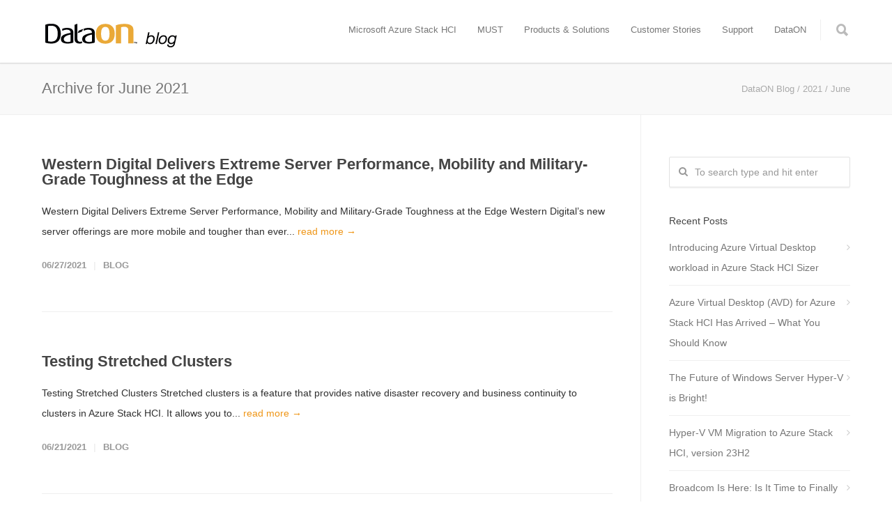

--- FILE ---
content_type: text/html; charset=UTF-8
request_url: https://blog.dataonstorage.com/2021/06/
body_size: 47294
content:
<!doctype html>
<html lang="en-US">
<head>
<meta http-equiv="Content-Type" content="text/html; charset=UTF-8" />
<title>June 2021 - DataON Blog</title><style id="wphb-used-css-month">@charset "UTF-8";/*! This file is auto-generated */.wp-block-button__link{color:#fff;background-color:#32373c;border-radius:9999px;box-shadow:none;text-decoration:none;padding:calc(.667em + 2px) calc(1.333em + 2px);font-size:1.125em}.wp-block-file__button{background:#32373c;color:#fff;text-decoration:none}body{--wp--preset--color--black:#000000;--wp--preset--color--cyan-bluish-gray:#abb8c3;--wp--preset--color--white:#ffffff;--wp--preset--color--pale-pink:#f78da7;--wp--preset--color--vivid-red:#cf2e2e;--wp--preset--color--luminous-vivid-orange:#ff6900;--wp--preset--color--luminous-vivid-amber:#fcb900;--wp--preset--color--light-green-cyan:#7bdcb5;--wp--preset--color--vivid-green-cyan:#00d084;--wp--preset--color--pale-cyan-blue:#8ed1fc;--wp--preset--color--vivid-cyan-blue:#0693e3;--wp--preset--color--vivid-purple:#9b51e0;--wp--preset--gradient--vivid-cyan-blue-to-vivid-purple:linear-gradient(135deg,rgba(6,147,227,1) 0%,rgb(155,81,224) 100%);--wp--preset--gradient--light-green-cyan-to-vivid-green-cyan:linear-gradient(135deg,rgb(122,220,180) 0%,rgb(0,208,130) 100%);--wp--preset--gradient--luminous-vivid-amber-to-luminous-vivid-orange:linear-gradient(135deg,rgba(252,185,0,1) 0%,rgba(255,105,0,1) 100%);--wp--preset--gradient--luminous-vivid-orange-to-vivid-red:linear-gradient(135deg,rgba(255,105,0,1) 0%,rgb(207,46,46) 100%);--wp--preset--gradient--very-light-gray-to-cyan-bluish-gray:linear-gradient(135deg,rgb(238,238,238) 0%,rgb(169,184,195) 100%);--wp--preset--gradient--cool-to-warm-spectrum:linear-gradient(135deg,rgb(74,234,220) 0%,rgb(151,120,209) 20%,rgb(207,42,186) 40%,rgb(238,44,130) 60%,rgb(251,105,98) 80%,rgb(254,248,76) 100%);--wp--preset--gradient--blush-light-purple:linear-gradient(135deg,rgb(255,206,236) 0%,rgb(152,150,240) 100%);--wp--preset--gradient--blush-bordeaux:linear-gradient(135deg,rgb(254,205,165) 0%,rgb(254,45,45) 50%,rgb(107,0,62) 100%);--wp--preset--gradient--luminous-dusk:linear-gradient(135deg,rgb(255,203,112) 0%,rgb(199,81,192) 50%,rgb(65,88,208) 100%);--wp--preset--gradient--pale-ocean:linear-gradient(135deg,rgb(255,245,203) 0%,rgb(182,227,212) 50%,rgb(51,167,181) 100%);--wp--preset--gradient--electric-grass:linear-gradient(135deg,rgb(202,248,128) 0%,rgb(113,206,126) 100%);--wp--preset--gradient--midnight:linear-gradient(135deg,rgb(2,3,129) 0%,rgb(40,116,252) 100%);--wp--preset--font-size--small:13px;--wp--preset--font-size--medium:20px;--wp--preset--font-size--large:36px;--wp--preset--font-size--x-large:42px}body .is-layout-flow>.alignleft{float:left;margin-inline-start:0;margin-inline-end:2em}body .is-layout-flow>.alignright{float:right;margin-inline-start:2em;margin-inline-end:0}body .is-layout-flow>.aligncenter{margin-left:auto!important;margin-right:auto!important}body .is-layout-constrained>.alignleft{float:left;margin-inline-start:0;margin-inline-end:2em}body .is-layout-constrained>.alignright{float:right;margin-inline-start:2em;margin-inline-end:0}body .is-layout-constrained>.aligncenter{margin-left:auto!important;margin-right:auto!important}body .is-layout-constrained>:where(:not(.alignleft):not(.alignright):not(.alignfull)){max-width:var(--wp--style--global--content-size);margin-left:auto!important;margin-right:auto!important}body .is-layout-constrained>.alignwide{max-width:var(--wp--style--global--wide-size)}body .is-layout-flex{display:flex}body .is-layout-flex{flex-wrap:wrap;align-items:center}body .is-layout-flex>*{margin:0}body .is-layout-grid{display:grid}body .is-layout-grid>*{margin:0}.has-black-color{color:var(--wp--preset--color--black)!important}.has-cyan-bluish-gray-color{color:var(--wp--preset--color--cyan-bluish-gray)!important}.has-white-color{color:var(--wp--preset--color--white)!important}.has-pale-pink-color{color:var(--wp--preset--color--pale-pink)!important}.has-vivid-red-color{color:var(--wp--preset--color--vivid-red)!important}.has-luminous-vivid-orange-color{color:var(--wp--preset--color--luminous-vivid-orange)!important}.has-luminous-vivid-amber-color{color:var(--wp--preset--color--luminous-vivid-amber)!important}.has-light-green-cyan-color{color:var(--wp--preset--color--light-green-cyan)!important}.has-vivid-green-cyan-color{color:var(--wp--preset--color--vivid-green-cyan)!important}.has-pale-cyan-blue-color{color:var(--wp--preset--color--pale-cyan-blue)!important}.has-vivid-cyan-blue-color{color:var(--wp--preset--color--vivid-cyan-blue)!important}.has-vivid-purple-color{color:var(--wp--preset--color--vivid-purple)!important}.has-black-background-color{background-color:var(--wp--preset--color--black)!important}.has-cyan-bluish-gray-background-color{background-color:var(--wp--preset--color--cyan-bluish-gray)!important}.has-white-background-color{background-color:var(--wp--preset--color--white)!important}.has-pale-pink-background-color{background-color:var(--wp--preset--color--pale-pink)!important}.has-vivid-red-background-color{background-color:var(--wp--preset--color--vivid-red)!important}.has-luminous-vivid-orange-background-color{background-color:var(--wp--preset--color--luminous-vivid-orange)!important}.has-luminous-vivid-amber-background-color{background-color:var(--wp--preset--color--luminous-vivid-amber)!important}.has-light-green-cyan-background-color{background-color:var(--wp--preset--color--light-green-cyan)!important}.has-vivid-green-cyan-background-color{background-color:var(--wp--preset--color--vivid-green-cyan)!important}.has-pale-cyan-blue-background-color{background-color:var(--wp--preset--color--pale-cyan-blue)!important}.has-vivid-cyan-blue-background-color{background-color:var(--wp--preset--color--vivid-cyan-blue)!important}.has-vivid-purple-background-color{background-color:var(--wp--preset--color--vivid-purple)!important}.has-black-border-color{border-color:var(--wp--preset--color--black)!important}.has-cyan-bluish-gray-border-color{border-color:var(--wp--preset--color--cyan-bluish-gray)!important}.has-white-border-color{border-color:var(--wp--preset--color--white)!important}.has-pale-pink-border-color{border-color:var(--wp--preset--color--pale-pink)!important}.has-vivid-red-border-color{border-color:var(--wp--preset--color--vivid-red)!important}.has-luminous-vivid-orange-border-color{border-color:var(--wp--preset--color--luminous-vivid-orange)!important}.has-luminous-vivid-amber-border-color{border-color:var(--wp--preset--color--luminous-vivid-amber)!important}.has-light-green-cyan-border-color{border-color:var(--wp--preset--color--light-green-cyan)!important}.has-vivid-green-cyan-border-color{border-color:var(--wp--preset--color--vivid-green-cyan)!important}.has-pale-cyan-blue-border-color{border-color:var(--wp--preset--color--pale-cyan-blue)!important}.has-vivid-cyan-blue-border-color{border-color:var(--wp--preset--color--vivid-cyan-blue)!important}.has-vivid-purple-border-color{border-color:var(--wp--preset--color--vivid-purple)!important}.has-vivid-cyan-blue-to-vivid-purple-gradient-background{background:var(--wp--preset--gradient--vivid-cyan-blue-to-vivid-purple)!important}.has-light-green-cyan-to-vivid-green-cyan-gradient-background{background:var(--wp--preset--gradient--light-green-cyan-to-vivid-green-cyan)!important}.has-luminous-vivid-amber-to-luminous-vivid-orange-gradient-background{background:var(--wp--preset--gradient--luminous-vivid-amber-to-luminous-vivid-orange)!important}.has-luminous-vivid-orange-to-vivid-red-gradient-background{background:var(--wp--preset--gradient--luminous-vivid-orange-to-vivid-red)!important}.has-very-light-gray-to-cyan-bluish-gray-gradient-background{background:var(--wp--preset--gradient--very-light-gray-to-cyan-bluish-gray)!important}.has-cool-to-warm-spectrum-gradient-background{background:var(--wp--preset--gradient--cool-to-warm-spectrum)!important}.has-blush-light-purple-gradient-background{background:var(--wp--preset--gradient--blush-light-purple)!important}.has-blush-bordeaux-gradient-background{background:var(--wp--preset--gradient--blush-bordeaux)!important}.has-luminous-dusk-gradient-background{background:var(--wp--preset--gradient--luminous-dusk)!important}.has-pale-ocean-gradient-background{background:var(--wp--preset--gradient--pale-ocean)!important}.has-electric-grass-gradient-background{background:var(--wp--preset--gradient--electric-grass)!important}.has-midnight-gradient-background{background:var(--wp--preset--gradient--midnight)!important}.has-small-font-size{font-size:var(--wp--preset--font-size--small)!important}.has-medium-font-size{font-size:var(--wp--preset--font-size--medium)!important}.has-large-font-size{font-size:var(--wp--preset--font-size--large)!important}.has-x-large-font-size{font-size:var(--wp--preset--font-size--x-large)!important}.wp-block-navigation a:where(:not(.wp-element-button)){color:inherit}.wp-block-pullquote{font-size:1.5em;line-height:1.6}.svc_post_grid_list_container{display:none}#loader{background-image:url("https://b3333924.smushcdn.com/3333924/wp-content/plugins/svc-post-grid-addon/addons/post-grid/css/loader.GIF?lossy=2&strip=1&webp=1")}.no-js img.lazyload{display:none}figure.wp-block-image img.lazyloading{min-width:150px}.lazyload,.lazyloading{opacity:0}.lazyloaded{opacity:1;transition:opacity .4s;transition-delay:0s}body{font:400 14px Open Sans,Arial,Helvetica,sans-serif;color:#303030;line-height:2.1}.boxed-layout,.wrapall{background-color:#fff}body.page-template-page-blank-php{background:#fff!important}h1{font:28px Open Sans,Arial,Helvetica,sans-serif;color:#333}h2{font:24px Open Sans,Arial,Helvetica,sans-serif;color:#333}h3{font:20px Open Sans,Arial,Helvetica,sans-serif;color:#333}h4{font:16px Open Sans,Arial,Helvetica,sans-serif;color:#333}h5{font:16px Open Sans,Arial,Helvetica,sans-serif;color:#333}h6{font:16px Open Sans,Arial,Helvetica,sans-serif;color:#333}.title{font-family:'Open Sans',Arial,Helvetica,sans-serif}h1 a,h2 a,h3 a,h4 a,h5 a,h6 a{font-weight:inherit;color:inherit}a:hover h1,a:hover h2,a:hover h3,a:hover h4,a:hover h5,a:hover h6,h1 a:hover,h2 a:hover,h3 a:hover,h4 a:hover,h5 a:hover,h6 a:hover{color:#3498db}a{color:#ef9617}a:hover{color:#3498db}input[type=email],input[type=password],input[type=tel],input[type=text],select,textarea{font-family:Open Sans,Arial,Helvetica,sans-serif;font-size:14px}#sidebar .widget h3{font:14px Montserrat,Arial,Helvetica,sans-serif;color:#444}#sidebar.sidebar-left #sidebar-widgets,#sidebar.sidebar-right #sidebar-widgets,.container .twelve.alt.sidebar-left,.container .twelve.alt.sidebar-right{border-color:#efefef}#topbar{background:#f5f5f5;color:#777}#topbar a{color:#999}#topbar a:hover{color:#333}@media only screen and (max-width:767px){#topbar .topbar-col1{background:#f5f5f5}}#navigation>ul>li>a{font:13px Montserrat,Arial,Helvetica,sans-serif;color:#777}#navigation>ul>li:hover>a,#navigation>ul>li>a:hover{color:#ef9617}#navigation li.current-menu-ancestor>a:hover,#navigation li.current-menu-item>a:hover,#navigation li.current-menu-parent>a:hover,#navigation li.current-page-ancestor>a:hover,#navigation li.current_page_ancestor>a:hover,#navigation>ul>li.sfHover>a{color:#ef9617}#navigation li.current-menu-ancestor>a,#navigation li.current-menu-item>a,#navigation li.current-menu-parent>a,#navigation li.current-page-ancestor>a,#navigation li.current_page_ancestor>a{color:#ef9617}#navigation ul li:hover{border-color:#ef9617}#navigation li.current-menu-ancestor,#navigation li.current-menu-item,#navigation li.current-menu-parent,#navigation li.current-page-ancestor,#navigation li.current_page_ancestor{border-color:#ef9617}#navigation .sub-menu{background:#262626}#navigation .sub-menu li a{font:13px Open Sans,Arial,Helvetica,sans-serif;color:#bbb}#navigation .sub-menu li a:hover{color:#fff}#navigation .sub-menu li.current-menu-ancestor>a,#navigation .sub-menu li.current-menu-ancestor>a:hover,#navigation .sub-menu li.current-menu-item>a,#navigation .sub-menu li.current-menu-item>a:hover,#navigation .sub-menu li.current-menu-parent>a,#navigation .sub-menu li.current-menu-parent>a:hover,#navigation .sub-menu li.current-page-ancestor>a,#navigation .sub-menu li.current-page-ancestor>a:hover,#navigation .sub-menu li.current_page_ancestor>a,#navigation .sub-menu li.current_page_ancestor>a:hover,#navigation .sub-menu li.current_page_item>a,#navigation .sub-menu li.current_page_item>a:hover{color:#fff}#navigation .sub-menu li a,#navigation .sub-menu ul li a{border-color:#333}#navigation>ul>li.megamenu>ul.sub-menu{background:#262626;border-color:#ef9617}#navigation>ul>li.megamenu>ul>li{border-right-color:#333!important}#navigation>ul>li.megamenu ul li a{color:#bbb}#navigation>ul>li.megamenu>ul>li>a{color:#fff}#header #navigation>ul>li.megamenu>ul ul li.current-menu-item a,#navigation>ul>li.megamenu>ul ul li a:hover{color:#fff!important;background-color:#333!important}#close-search-btn,#search-btn,#shopping-btn{color:#bbb}#close-search-btn:hover,#search-btn:hover,#shopping-btn:hover{color:#999}#slogan{font:400 20px Open Sans,Arial,Helvetica,sans-serif;color:#777;margin-top:26px}#mobile-navigation{background:#262626}#mobile-navigation ul li a{font:13px Open Sans,Arial,Helvetica,sans-serif;color:#bbb;border-bottom-color:#333!important}#mobile-navigation li.open>a,#mobile-navigation ul li a:hover,#mobile-navigation ul li a:hover [class^=fa-],#mobile-navigation ul li.current-menu-ancestor>a,#mobile-navigation ul li.current-menu-item>a{color:#fff}body #mobile-navigation li.open>a [class^=fa-]{color:#fff}#mobile-navigation form,#mobile-navigation form input{background:#444;color:#ccc}#mobile-navigation form:before{color:#ccc}#mobile-header{background:#fff;height:90px}#mobile-cart-btn,#mobile-navigation-btn,#mobile-shopping-btn{color:#bbb;line-height:90px}#mobile-cart-btn:hover,#mobile-navigation-btn:hover,#mobile-shopping-btn:hover{color:#999}#mobile-header .logo{margin-top:34px}#header.header-v1{height:90px;background:#fff}.header-v1 .logo{margin-top:34px}.header-v1 #navigation>ul>li{height:90px;padding-top:35px}.header-v1 #navigation .sub-menu{top:90px}.header-v1 .header-icons-divider{line-height:90px;background:#efefef}#header.header-v1 .widget_shopping_cart{top:90px}.header-v1 #close-search-btn,.header-v1 #search-btn,.header-v1 #shopping-btn{line-height:90px}.header-v1 #search-top,.header-v1 #search-top input{height:90px}.header-v1 #search-top input{color:#666;font-family:Open Sans,Arial,Helvetica,sans-serif}#header.header-v3{background:#fff}.header-v3 .navigation-wrap{background:#fff;border-top:1px solid #efefef}.header-v3 .logo{margin-top:30px;margin-bottom:30px}#header.header-v4{background:#fff}.header-v4 .navigation-wrap{background:#fff;border-top:1px solid #efefef}.header-v4 .logo{margin-top:30px;margin-bottom:30px}#transparentimage{padding:90px 0 0 0}.header-is-transparent #mobile-navigation{top:90px}.stuck{background:#fff}.titlebar h1{font:22px Open Sans,Arial,Helvetica,sans-serif;color:#777}#fulltitle{background:#f9f9f9;border-bottom:1px solid #efefef}#breadcrumbs{margin-top:6px}#breadcrumbs,#breadcrumbs a{font:13px Open Sans,Arial,Helvetica,sans-serif;color:#aaa}#breadcrumbs a:hover{color:#666}#fullimagecenter h1,#transparentimage h1{font:42px Montserrat,Arial,Helvetica,sans-serif;color:#fff;text-transform:uppercase;letter-spacing:1px;text-align:center}#footer .widget h3{font:13px Montserrat,Arial,Helvetica,sans-serif;color:#fff}#footer{color:#888;border-top:4px none #ef9617}#footer{background-color:#262626}#footer .widget ul li:after,#footer a{color:#e5e5e5}#footer .widget ul li:hover:after,#footer a:hover{color:#ef9617}#footer .widget ul li{border-bottom-color:#333}#copyright{background:#1b1b1b;color:#777}#copyright a{color:#efefef}#copyright a:hover{color:#ef9617}.highlight{color:#ef9617!important}::selection{background:#ef9617}::-moz-selection{background:#ef9617}#shopping-btn span{background:#ef9617}.blog-page .post h1 a:hover,.blog-page .post h2 a:hover{color:#ef9617}.entry-image .entry-overlay{background:#ef9617}.entry-quote a:hover{background:#ef9617}.entry-link a:hover{background:#ef9617}.blog-single .entry-tags a:hover{color:#ef9617}.sharebox ul li a:hover{color:#ef9617}#pagination .current a{background:#ef9617}#filters ul li a:hover{color:#ef9617}#filters ul li a.active{color:#ef9617}#back-to-top a:hover{background-color:#ef9617}#sidebar .widget ul li a:hover{color:#ef9617}#sidebar .widget ul li:hover:after{color:#ef9617}.widget_product_tag_cloud a:hover,.widget_tag_cloud a:hover{background:#ef9617;border-color:#ef9617}.widget_portfolio .portfolio-widget-item .portfolio-overlay{background:#ef9617}#sidebar .widget_nav_menu ul li a:hover{color:#ef9617}#footer .widget_product_tag_cloud a:hover,#footer .widget_tag_cloud a:hover{background:#ef9617;border-color:#ef9617}.box.style-2{border-top-color:#ef9617}.box.style-4{border-color:#ef9617}.box.style-6{background:#ef9617}.minti_button,a.button,button,input[type=submit]{background:#ef9617;border-color:#ef9617}a.button.color-2{color:#ef9617;border-color:#ef9617}a.button.color-3{background:#ef9617;border-color:#ef9617}a.button.color-9{color:#ef9617}a.button.color-6:hover{background:#ef9617;border-color:#ef9617}a.button.color-7:hover{background:#ef9617;border-color:#ef9617}.counter-number{color:#ef9617}.divider-title.align-center:after,.divider-title.align-left:after{background-color:#ef9617}.divider5{border-bottom-color:#ef9617}.dropcap.dropcap-circle{background-color:#ef9617}.dropcap.dropcap-box{background-color:#ef9617}.dropcap.dropcap-color{color:#ef9617}.color-light .toggle .toggle-title.active,.toggle .toggle-title.active{background:#ef9617;border-color:#ef9617}.iconbox-style-1.icon-color-accent i.boxicon,.iconbox-style-2.icon-color-accent i.boxicon,.iconbox-style-3.icon-color-accent i.boxicon,.iconbox-style-8.icon-color-accent i.boxicon,.iconbox-style-9.icon-color-accent i.boxicon{color:#ef9617!important}.flip .icon-color-accent.card .back,.iconbox-style-4.icon-color-accent i.boxicon,.iconbox-style-5.icon-color-accent i.boxicon,.iconbox-style-6.icon-color-accent i.boxicon,.iconbox-style-7.icon-color-accent i.boxicon{background:#ef9617}.latest-blog .blog-item .blog-overlay{background:#ef9617}.latest-blog .blog-item .blog-pic i{color:#ef9617}.latest-blog .blog-item h4 a:hover{color:#ef9617}.progressbar .progress-percentage{background:#ef9617}.wpb_widgetised_column .widget ul li a:hover{color:#ef9617}.wpb_widgetised_column .widget ul li:hover:after{color:#ef9617}.wpb_accordion .wpb_accordion_wrapper .ui-state-active .ui-icon{background-color:#ef9617}.wpb_accordion .wpb_accordion_wrapper .ui-state-active.wpb_accordion_header a{color:#ef9617}.wpb_accordion .wpb_accordion_wrapper .wpb_accordion_header a:hover,.wpb_accordion .wpb_accordion_wrapper .wpb_accordion_header a:hover .ui-state-default .ui-icon{color:#ef9617}.wpb_accordion .wpb_accordion_wrapper .wpb_accordion_header:hover .ui-icon{background-color:#ef9617!important}.wpb_content_element.wpb_tabs .wpb_tabs_nav li.ui-tabs-active{border-bottom-color:#ef9617}.portfolio-item h4 a:hover{color:#ef9617}.portfolio-filters ul li a:hover{color:#ef9617}.portfolio-filters ul li a.active{color:#ef9617}.portfolio-overlay-icon .portfolio-overlay{background:#ef9617}.portfolio-overlay-icon i{color:#ef9617}.portfolio-overlay-effect .portfolio-overlay{background:#ef9617}.portfolio-overlay-name .portfolio-overlay{background:#ef9617}.portfolio-detail-attributes ul li a:hover{color:#ef9617}a.catimage:hover .catimage-text{background:#ef9617}.products li h3{font:400 14px Open Sans,Arial,Helvetica,sans-serif;color:#303030}.woocommerce .button.checkout-button{background:#ef9617;border-color:#ef9617}.woocommerce .products .onsale{background:#ef9617}.product .onsale{background:#ef9617}button.single_add_to_cart_button:hover{background:#ef9617}.woocommerce-tabs>ul>li.active a{color:#ef9617;border-bottom-color:#ef9617}p.stars a:hover{background:#ef9617}p.stars a.active,p.stars a.active:after{background:#ef9617}.product_list_widget a{color:#ef9617}.woocommerce .widget_layered_nav li.chosen a{color:#ef9617!important}.woocommerce .widget_product_categories>ul>li.current-cat>a{color:#ef9617!important}.woocommerce .widget_product_categories>ul>li.current-cat:after{color:#ef9617!important}.woocommerce-message{background:#ef9617}.bbp-forum-content ul.sticky .bbp-topic-title:before,.bbp-topics ul.sticky .bbp-topic-title:before,.bbp-topics ul.super-sticky .bbp-topic-title:before,.bbp-topics-front ul.super-sticky .bbp-topic-title:before{color:#ef9617!important}#subscription-toggle a:hover{background:#ef9617}.bbp-pagination-links span.current{background:#ef9617}div.wpcf7-mail-sent-ng,div.wpcf7-mail-sent-ok,div.wpcf7-spam-blocked,div.wpcf7-validation-errors{background:#ef9617}.wpcf7-not-valid{border-color:#ef9617!important}.products .button.add_to_cart_button{color:#ef9617!important}.minti_list.color-accent li:before{color:#ef9617!important}.blogslider_text .post-categories li a{background-color:#ef9617}.minti_zooming_slider .flex-control-nav li .minti_zooming_slider_ghost{background-color:#ef9617}.minti_carousel.pagination_numbers .owl-dots .owl-dot.active{background-color:#ef9617}.color-light .wpb_content_element.wpb_tour .wpb_tabs_nav li.ui-tabs-active,.wpb_content_element.wpb_tour .wpb_tabs_nav li.ui-tabs-active{background-color:#ef9617}.masonry_icon i{color:#ef9617}.button,.counter-title,.divider-title,.font-special,.minti_masonrygrid_item h4,.page-404 h3,.pricing-plan .pricing-plan-head h3,.vc_pie_chart h4,.wpb_accordion .wpb_accordion_wrapper .wpb_accordion_header a,a.catimage,button,h6,input[type=button],input[type=reset],input[type=submit]{font-family:Montserrat,Arial,Helvetica,sans-serif}.ui-helper-reset{line-height:2.1}@media only screen and (max-width:959px){#header,.sticky-wrapper{display:none}#mobile-header{display:inherit}}.recentcomments a{display:inline!important;padding:0!important;margin:0!important}.padding-5-10 table,td{padding:5px 5px 5px 15px}span.single_image_caption{color:#fff;font-size:3px}body{-webkit-backface-visibility:hidden}@-webkit-keyframes flip{0%{-webkit-transform:perspective(400px) rotateY(0);-webkit-animation-timing-function:ease-out}40%{-webkit-transform:perspective(400px) translateZ(150px) rotateY(170deg);-webkit-animation-timing-function:ease-out}50%{-webkit-transform:perspective(400px) translateZ(150px) rotateY(190deg) scale(1);-webkit-animation-timing-function:ease-in}80%{-webkit-transform:perspective(400px) rotateY(360deg) scale(.95);-webkit-animation-timing-function:ease-in}100%{-webkit-transform:perspective(400px) scale(1);-webkit-animation-timing-function:ease-in}}@-moz-keyframes flip{0%{-moz-transform:perspective(400px) rotateY(0);-moz-animation-timing-function:ease-out}40%{-moz-transform:perspective(400px) translateZ(150px) rotateY(170deg);-moz-animation-timing-function:ease-out}50%{-moz-transform:perspective(400px) translateZ(150px) rotateY(190deg) scale(1);-moz-animation-timing-function:ease-in}80%{-moz-transform:perspective(400px) rotateY(360deg) scale(.95);-moz-animation-timing-function:ease-in}100%{-moz-transform:perspective(400px) scale(1);-moz-animation-timing-function:ease-in}}@-o-keyframes flip{0%{-o-transform:perspective(400px) rotateY(0);-o-animation-timing-function:ease-out}40%{-o-transform:perspective(400px) translateZ(150px) rotateY(170deg);-o-animation-timing-function:ease-out}50%{-o-transform:perspective(400px) translateZ(150px) rotateY(190deg) scale(1);-o-animation-timing-function:ease-in}80%{-o-transform:perspective(400px) rotateY(360deg) scale(.95);-o-animation-timing-function:ease-in}100%{-o-transform:perspective(400px) scale(1);-o-animation-timing-function:ease-in}}@keyframes flip{0%{transform:perspective(400px) rotateY(0);animation-timing-function:ease-out}40%{transform:perspective(400px) translateZ(150px) rotateY(170deg);animation-timing-function:ease-out}50%{transform:perspective(400px) translateZ(150px) rotateY(190deg) scale(1);animation-timing-function:ease-in}80%{transform:perspective(400px) rotateY(360deg) scale(.95);animation-timing-function:ease-in}100%{transform:perspective(400px) scale(1);animation-timing-function:ease-in}}.flip{-webkit-backface-visibility:visible!important;-webkit-animation-name:flip;-moz-backface-visibility:visible!important;-moz-animation-name:flip;-o-backface-visibility:visible!important;-o-animation-name:flip;backface-visibility:visible!important;animation-name:flip}/*!
 *  Font Awesome 4.3.0 by @davegandy - http://fontawesome.io - @fontawesome
 *  License - http://fontawesome.io/license (Font: SIL OFL 1.1, CSS: MIT License)
 */@font-face{font-family:FontAwesome;src:url('https://blog.dataonstorage.com/wp-content/plugins/svc-post-grid-addon/assets/fonts/fontawesome-webfont.eot?v=4.3.0');src:url('https://blog.dataonstorage.com/wp-content/plugins/svc-post-grid-addon/assets/fonts/fontawesome-webfont.eot?#iefix&v=4.3.0') format('embedded-opentype'),url('https://blog.dataonstorage.com/wp-content/plugins/svc-post-grid-addon/assets/fonts/fontawesome-webfont.woff2?v=4.3.0') format('woff2'),url('https://blog.dataonstorage.com/wp-content/plugins/svc-post-grid-addon/assets/fonts/fontawesome-webfont.woff?v=4.3.0') format('woff'),url('https://blog.dataonstorage.com/wp-content/plugins/svc-post-grid-addon/assets/fonts/fontawesome-webfont.ttf?v=4.3.0') format('truetype'),url('https://blog.dataonstorage.com/wp-content/plugins/svc-post-grid-addon/assets/fonts/fontawesome-webfont.svg?v=4.3.0#fontawesomeregular') format('svg');font-weight:400;font-style:normal}.fa{display:inline-block;font:normal normal normal 14px/1 FontAwesome;font-size:inherit;text-rendering:auto;-webkit-font-smoothing:antialiased;-moz-osx-font-smoothing:grayscale;transform:translate(0,0)}.fa-chevron-up:before{content:"\f077"}.fa-twitter:before{content:"\f099"}.fa-facebook:before{content:"\f09a"}.fa-bars:before{content:"\f0c9"}.fa-youtube-play:before{content:"\f16a"}.wp-block-button__link{box-sizing:border-box;cursor:pointer;display:inline-block;text-align:center;word-break:break-word}.wp-block-button__link.aligncenter{text-align:center}.wp-block-button__link.alignright{text-align:right}.wp-block-columns{align-items:normal!important;box-sizing:border-box;display:flex;flex-wrap:wrap!important}@media (min-width:782px){.wp-block-columns{flex-wrap:nowrap!important}}.wp-block-image img{box-sizing:border-box;height:auto;max-width:100%;vertical-align:bottom}.wp-block-image[style*=border-radius] img,.wp-block-image[style*=border-radius]>a{border-radius:inherit}.wp-block-image.aligncenter{text-align:center}.wp-block-image.alignfull img,.wp-block-image.alignwide img{height:auto;width:100%}.wp-block-image .aligncenter,.wp-block-image .alignleft,.wp-block-image .alignright,.wp-block-image.aligncenter,.wp-block-image.alignleft,.wp-block-image.alignright{display:table}.wp-block-image .alignleft{float:left;margin:.5em 1em .5em 0}.wp-block-image .alignright{float:right;margin:.5em 0 .5em 1em}.wp-block-image .aligncenter{margin-left:auto;margin-right:auto}.wp-block-image :where(.has-border-color){border-style:solid}.wp-block-image :where([style*=border-top-color]){border-top-style:solid}.wp-block-image :where([style*=border-right-color]){border-right-style:solid}.wp-block-image :where([style*=border-bottom-color]){border-bottom-style:solid}.wp-block-image :where([style*=border-left-color]){border-left-style:solid}.wp-block-image :where([style*=border-width]){border-style:solid}.wp-block-image :where([style*=border-top-width]){border-top-style:solid}.wp-block-image :where([style*=border-right-width]){border-right-style:solid}.wp-block-image :where([style*=border-bottom-width]){border-bottom-style:solid}.wp-block-image :where([style*=border-left-width]){border-left-style:solid}.wp-block-image figure{margin:0}@keyframes turn-off-visibility{0%{opacity:1;visibility:visible}99%{opacity:0;visibility:visible}to{opacity:0;visibility:hidden}}@keyframes lightbox-zoom-out{0%{left:var(--lightbox-target-left-position);top:var(--lightbox-target-top-position);transform:scale(1);visibility:visible}99%{visibility:visible}to{left:var(--lightbox-initial-left-position);top:var(--lightbox-initial-top-position);transform:scale(var(--lightbox-scale-width),var(--lightbox-scale-height))}}ul{box-sizing:border-box}.wp-block-navigation{position:relative}.wp-block-navigation ul{margin-bottom:0;margin-left:0;margin-top:0;padding-left:0}.wp-block-navigation ul,.wp-block-navigation ul li{list-style:none;padding:0}.wp-block-navigation:where(:not([class*=has-text-decoration])) a{text-decoration:none}.wp-block-navigation:where(:not([class*=has-text-decoration])) a:active,.wp-block-navigation:where(:not([class*=has-text-decoration])) a:focus{text-decoration:none}:where(p.has-text-color:not(.has-link-color)) a{color:inherit}.wp-block-pullquote{box-sizing:border-box;overflow-wrap:break-word;padding:3em 0;text-align:center}.wp-block-pullquote p{color:inherit}.wp-block-pullquote.alignleft,.wp-block-pullquote.alignright{max-width:420px}.wp-block-pullquote footer{position:relative}.wp-block-post-template{list-style:none;margin-bottom:0;margin-top:0;max-width:100%;padding:0}.wp-block-post-template.wp-block-post-template{background:0 0}.entry-content{counter-reset:footnotes}.wp-element-button{cursor:pointer}:root{}:root .has-midnight-gradient-background{background:linear-gradient(135deg,#020381,#2874fc)}.aligncenter{clear:both}html :where(.has-border-color){border-style:solid}html :where([style*=border-top-color]){border-top-style:solid}html :where([style*=border-right-color]){border-right-style:solid}html :where([style*=border-bottom-color]){border-bottom-style:solid}html :where([style*=border-left-color]){border-left-style:solid}html :where([style*=border-width]){border-style:solid}html :where([style*=border-top-width]){border-top-style:solid}html :where([style*=border-right-width]){border-right-style:solid}html :where([style*=border-bottom-width]){border-bottom-style:solid}html :where([style*=border-left-width]){border-left-style:solid}html :where(img[class*=wp-image-]){height:auto;max-width:100%}html :where(.is-position-sticky){}@media screen and (max-width:600px){html :where(.is-position-sticky){}}.wpcf7 input[type=file]{cursor:pointer}.wpcf7 input[type=file]:disabled{cursor:default}.wpcf7 input[type=email],.wpcf7 input[type=tel],.wpcf7 input[type=url]{direction:ltr}a,article,b,body,center,code,div,figure,footer,form,h1,h2,h3,h4,h5,h6,header,html,i,img,li,mark,menu,nav,object,p,pre,q,s,span,table,td,u,ul,var{margin:0;padding:0;border:0;font-size:100%;font:inherit;vertical-align:baseline}article,figure,footer,header,menu,nav{display:block}body{line-height:1}ul{list-style:none}q{quotes:none}q:after,q:before{content:'';content:none}table{border-collapse:collapse;border-spacing:0}.container{position:relative;width:1200px;margin:0 auto;padding:0}.container .columns{float:left;display:inline;margin-left:20px;margin-right:20px}.container .two.columns{width:110px}.container .four.columns{width:260px}.container .six.columns{width:410px}.container .ten.columns{width:710px}.container .twelve.columns{width:860px}.container .sixteen.columns{width:1160px}.container .twelve.alt.sidebar-right{padding-right:40px;width:819px;border-right:1px solid #efefef}.container .twelve.alt.sidebar-left{padding-left:40px;width:819px;border-left:1px solid #efefef}#sidebar.sidebar-right #sidebar-widgets{border-left:1px solid #efefef;margin-left:-21px;padding-left:40px}#sidebar.sidebar-left #sidebar-widgets{border-right:1px solid #efefef;margin-right:-21px;padding-right:40px}.container:after{content:"\0020";display:block;height:0;clear:both;visibility:hidden}.clearfix:after,.clearfix:before{content:'\0020';display:block;overflow:hidden;visibility:hidden;width:0;height:0}.clearfix:after{clear:both}.clearfix{zoom:1}.clear{clear:both;visibility:hidden;width:0;height:0}body{font-family:'Helvetica Neue',Helvetica,Arial,sans-serif;font-size:13px;line-height:1.7;color:#777;-webkit-font-smoothing:antialiased}.wrapall{margin:0;padding:0;background:#fff;min-width:1200px}html{overflow-y:scroll}img{max-width:100%;height:auto}.page-template-page-blank-php #content,.page-template-page-blank-php #page-wrap,body,html{height:100%}.page-template-page-blank-php #page-wrap{overflow:visible!important}h1,h2,h3,h4,h5,h6{font-family:Arial,Helvetica,sans-serif;color:#444;font-weight:400;margin:0 0 20px 0;padding:0;line-height:1.4}h1 a,h2 a,h3 a,h4 a,h5 a,h6 a{font-weight:inherit}h1{font-size:28px}h2{font-size:22px}h3{font-size:26px}h4{font-size:16px;font-weight:400;color:#444}h5{font-size:14px;font-weight:600}h6{font-size:12px}.highlight{color:#44bdbd}p{margin:0 0 20px 0}p img{margin:0}b{font-weight:700}p b{font-weight:600}pre{height:auto;font-family:Consolas,monospace;border:1px solid #e2e2e2;background:#f9f9f9;padding:20px 20px;border-radius:3px;margin:0 0 20px 0;overflow-x:auto;box-shadow:inset 0 1px 2px 0 rgba(0,0,0,.05)}.hidden{display:none!important}i{font-style:italic}mark{display:inline;padding:2px 4px;background-color:#f6f2d6;color:#7c6d08;border-radius:3px}::selection{background:#333;color:#fff}::-moz-selection{background:#333;color:#fff}a{color:#44bdbd;text-decoration:none;outline:0}a i.fa{font-weight:400!important}#back-to-top a,#copyright a,#filters a,#footer .widget a,#footer .widget ul li:after,#footer li a,#mobile-navigation-btn,#mobile-shopping-btn,#topbar a,.entry-meta a,.latest-blog .blog-item h4 a,.minti_button,.minti_button i,.portfolio-filters a,.portfolio-item a,.post .entry-quote a,.post a,.sharebox ul li a,.widget a,.widget_product_tag_cloud a,.widget_tag_cloud a,.woocommerce a,.wpb_accordion .wpb_accordion_wrapper .wpb_accordion_header a,.wpb_content_element a,a.button,button,input[type=submit]{-webkit-transition:all .2s;-moz-transition:all .2s;-ms-transition:all .2s;-o-transition:all .2s;transition:all .2s}a:hover{color:#666}p a{line-height:inherit}ul{margin-bottom:20px}ul{list-style:none outside}ul{margin-left:30px}ul{list-style:square outside}ul li ul{margin-bottom:0}button,input[type=submit]{-webkit-appearance:none;-webkit-border-radius:2px}input[type=email],input[type=password],input[type=text],textarea{-webkit-appearance:none}input,textarea{-webkit-border-radius:2px}input::-ms-clear{width:0;height:0}input[type=email],input[type=password],input[type=tel],input[type=text],textarea{padding:10px 12px;outline:0!important;border-radius:2px;font-family:Arial,Helvetica,sans-serif;-webkit-font-smoothing:antialiased;font-size:13px;margin:0 0 20px 0;width:200px;max-width:100%;display:block;color:#999;line-height:1.6;border:1px solid #ddd;background:#fff;-webkit-transition:all .2s;-moz-transition:all .2s;-ms-transition:all .2s;-o-transition:all .2s;transition:all .2s}input[type=email]:focus,input[type=password]:focus,input[type=tel]:focus,input[type=text]:focus,textarea:focus{color:#666;background:#fff;outline:0!important;border-color:#999}textarea{min-height:60px}select{display:block;padding:10px 12px;outline:0!important;border-radius:2px;font-family:Arial,Helvetica,sans-serif;font-size:13px;line-height:1.6;color:#666;margin:0;max-width:100%;color:#999;border:1px solid #ddd;background:#fff!important}button,input[type=button],input[type=reset],input[type=submit]{cursor:pointer;outline:0!important;-webkit-font-smoothing:antialiased}.boxed-layout{width:1240px;padding:0;margin:0 auto!important;background:#fff;box-shadow:0 0 10px rgba(0,0,0,.15);overflow:hidden}.boxed-layout #header{width:1240px;box-shadow:0 1px 2px 0 rgba(0,0,0,.15)}#topbar{position:relative;z-index:99999;background:#f9f9f9;color:#777;min-height:40px;line-height:40px}#topbar .topbar-col1{float:left;margin:0;padding:0}#topbar ul.menu{margin:0;padding:0;list-style:none}#topbar ul.menu li{list-style:none;display:inline-block;line-height:1;margin:0 20px 0 0}#topbar ul.menu li a{display:inline-block}#topbar a{color:#999}#topbar a:hover{color:#333}#navigation ul{margin:0;list-style:none}#navigation ul li{margin:0;padding:0;display:block;float:left;position:relative;-webkit-box-sizing:border-box;-moz-box-sizing:border-box;box-sizing:border-box;-webkit-transition:all .2s;-moz-transition:all .2s;-ms-transition:all .2s;-o-transition:all .2s;transition:all .2s}#navigation ul li a{padding:0;margin:0;display:block;font-size:13px;line-height:1.3;color:#555;text-align:center;-webkit-transition:color .1s;-moz-transition:color .1s;-ms-transition:color .1s;-o-transition:color .1s;transition:color .1s}#navigation>ul>li>a{font-weight:700}#navigation ul li a:hover,#navigation ul>li:hover>a{color:#44bdbd}#navigation li.current-menu-ancestor>a,#navigation li.current-menu-ancestor>a:hover,#navigation li.current-menu-item>a,#navigation li.current-menu-item>a:hover,#navigation li.current-menu-parent>a,#navigation li.current-menu-parent>a:hover,#navigation li.current-page-ancestor>a,#navigation li.current-page-ancestor>a:hover,#navigation li.current_page_ancestor>a,#navigation li.current_page_ancestor>a:hover,#navigation>ul>li.sfHover>a{color:#44bdbd}#navigation ul li ul li.sfHover>a{color:#fff}#navigation .sub-menu{width:200px;padding:0;margin:0;position:absolute;left:0;background:#666;border:none;z-index:200;border-radius:0 0 2px 2px;display:none}#navigation .sub-menu li{float:none;border:none;margin:0 10px;padding:0;height:auto;position:relative}#navigation .sub-menu li a{display:block;text-align:left;color:#bbb;text-transform:none;padding:10px 6px;margin:0;border:none;border-bottom:1px solid #757575}#navigation .sub-menu>li:last-child>a{border:none!important}#navigation .sub-menu li:hover{border:none}#navigation .sub-menu li a:hover{color:#fff}#navigation .sub-menu li.current-menu-ancestor>a,#navigation .sub-menu li.current-menu-ancestor>a:hover,#navigation .sub-menu li.current-menu-item>a,#navigation .sub-menu li.current-menu-item>a:hover,#navigation .sub-menu li.current-menu-parent>a,#navigation .sub-menu li.current-menu-parent>a:hover,#navigation .sub-menu li.current-page-ancestor>a,#navigation .sub-menu li.current-page-ancestor>a:hover,#navigation .sub-menu li.current_page_ancestor>a,#navigation .sub-menu li.current_page_ancestor>a:hover{color:#fff}#navigation .sub-menu ul{position:absolute;left:202px;margin:0 0 0 -10px;top:0;border-radius:2px}#navigation .sub-menu ul li a{display:block;text-align:left;color:#bbb;text-transform:none;padding:10px 6px;margin:0;border:none;border-bottom:1px solid rgba(255,255,255,.1)!important}#navigation ul li ul li.current-menu-item>a{color:#44bdbd}#navigation ul li.megamenu{-webkit-box-sizing:border-box;-moz-box-sizing:border-box;box-sizing:border-box}#navigation>ul>li.megamenu{position:inherit!important;margin:0;-webkit-box-sizing:border-box;-moz-box-sizing:border-box;box-sizing:border-box}#navigation>ul>li.megamenu>ul.sub-menu{width:1160px;left:0;right:0;padding:20px 0 20px 0;margin:0 20px 0 20px;background-color:#666}#navigation>ul>li.megamenu>ul>li{float:left!important;padding:0 0;width:25%;margin:0}#navigation>ul>li.megamenu>ul>li:last-child{border-right:none!important}#navigation>ul>li.megamenu>ul>li ul{-webkit-box-sizing:border-box;-moz-box-sizing:border-box;box-sizing:border-box;display:block!important;top:0!important;left:0!important;margin:0;width:100%;opacity:1!important;position:relative!important;border:none;border-radius:none;box-shadow:none}#navigation>ul>li.megamenu>ul>li{border-right:1px solid rgba(255,255,255,.1)!important}#navigation>ul>li.megamenu ul li a{border-bottom:none!important;padding:8px 40px;color:#fff;-webkit-transition:all .1s;-moz-transition:all .1s;-ms-transition:all .1s;-o-transition:all .1s;transition:all .1s}#navigation>ul>li.megamenu>ul>li>a{text-transform:uppercase;margin-bottom:10px;font-weight:700;color:#fff;cursor:default}#navigation>ul>li.megamenu>ul ul li a:hover,#navigation>ul>li.megamenu>ul ul li.current-menu-item a{color:#fff!important;background-color:#555!important;border:none!important}#navigation>ul>li.megamenu>ul>li.sfHover>a,#navigation>ul>li.megamenu>ul>li>a:hover{background-color:transparent!important}#navigation ul li.megamenu ul li ul li{margin:0;padding:0}#header{position:relative;background-color:#fff;width:100%;z-index:8000;box-shadow:0 0 2px 1px rgba(0,0,0,.16);-webkit-transition:background .2s;-moz-transition:background .2s;-ms-transition:background .2s;-o-transition:background .2s;transition:background .2s}.logo{font-size:24px;line-height:20px;font-weight:600;-webkit-transition:all .3s;-moz-transition:all .3s;-ms-transition:all .3s;-o-transition:all .3s;transition:all .3s}.logo img{max-width:100%;height:auto}#slogan{float:right;margin-top:20px}.header-v1 #header{height:90px}.header-v1 .logo{float:left;margin-top:33px;margin-bottom:0}.header-v1 #navigation{float:right}.header-v1 #navigation>ul{float:right;margin:0 5px 0 0}.header-v1 #navigation>ul>li{height:90px;padding-top:35px}.header-v1 #navigation>ul>li>a{padding-left:15px;padding-right:15px}.header-v1 #navigation .sub-menu{top:90px}.header-v1 #shopping-btn{float:right;line-height:90px;margin:0 0 0 20px;width:21px}.header-v1 #search-btn{float:right;line-height:90px;margin:0 0 0 20px;width:23px}.header-v3 .logo{float:left;margin-top:30px;margin-bottom:30px}.header-v3 #navigation>ul{margin:0 5px 0 0}.header-v3 #navigation>ul>li>a{padding:20px 30px 20px 0}.header-v3 .navigation-wrap{position:relative;background:#fff;border-top:1px solid #efefef}.header-v3 #navigation{float:left}.header-v3 #shopping-btn{float:right;margin:21px 0 0 0;padding-right:3px;line-height:1}.header-v3 #search-btn{float:right;margin:11px 0 0 20px}.header-v4 .logo{float:none;text-align:center;margin-top:30px;margin-bottom:30px}.header-v4 #navigation{float:none;display:inline;text-align:center}.header-v4 #navigation>ul{margin:0}.header-v4 #navigation>ul>li{float:none;display:inline-block;text-align:center}.header-v4 #navigation>ul>li>a{padding:20px 15px 20px 15px}.header-v4 .navigation-wrap{background:#fff;border-top:1px solid #efefef}#mobile-header{display:none;position:relative;background-color:#fff;height:90px;width:100%;z-index:8000;box-shadow:0 0 2px 1px rgba(0,0,0,.16);-webkit-transition:all .2s;-moz-transition:all .2s;-ms-transition:all .2s;-o-transition:all .2s;transition:all .2s}#mobile-header .logo{margin-top:33px;margin-bottom:0;float:left}#mobile-navigation-btn{float:right;font-size:21px;line-height:90px;margin-top:0;color:#ccc}#mobile-navigation-btn:hover{color:#999}#mobile-shopping-btn{float:right;line-height:90px;margin:2px 20px -3px 0;font-size:17px;width:21px;color:#999}#mobile-shopping-btn:hover{color:#555}#mobile-navigation{background:#666;padding:0 0;position:relative;margin:0;z-index:1001;display:none}#mobile-navigation .container ul{list-style:none;margin:16px 0 30px 0}#mobile-navigation .container ul li ul{margin:0 0 0 30px;display:none}#mobile-navigation .container>ul>li:last-child a{border-bottom:0}#mobile-navigation ul li a{border-bottom:1px solid rgba(255,255,255,.1)!important;color:#bbb;display:block;position:relative;padding:12px 0!important}#mobile-navigation li.open>a,#mobile-navigation ul li a:hover,#mobile-navigation ul li a:hover [class^=fa-],#mobile-navigation ul li.current-menu-ancestor>a,#mobile-navigation ul li.current-menu-item>a{color:#fff}body #mobile-navigation li.open>a [class^=fa-]{color:#fff}#mobile-navigation ul li i{display:block;padding:10px 6px 10px 40px;float:right;margin:-7px 0 0 0;font-size:14px}#mobile-navigation form{position:relative;background:#444;padding:0 12px 0 37px;margin:0 0 32px 0;border:none;border-radius:2px 2px 2px 2px}#mobile-navigation form input{width:100%;padding:12px 0;margin:0;background:#444;border:none;border-radius:none;box-shadow:none;color:#ccc;-webkit-font-smoothing:antialiased}#mobile-navigation form:before{position:absolute;top:7px;left:12px;font-size:16px;color:#999;content:'\f002';font-family:FontAwesome}.header-icons{float:right}.header-icons-divider{height:30px;line-height:90px;width:1px;float:left;background:#efefef;position:absolute;top:50%;margin-top:-17px;display:block}#search-btn{font-size:23px;color:#bbb;-webkit-transition:all .3s;-moz-transition:all .3s;-ms-transition:all .3s;-o-transition:all .3s;transition:all .3s}#search-btn:hover{color:#999}#shopping-btn{position:relative;font-size:17px;color:#999;-webkit-transition:all .3s;-moz-transition:all .3s;-ms-transition:all .3s;-o-transition:all .3s;transition:all .3s}#shopping-btn:hover{color:#555}#shopping-btn span{display:block;position:absolute;top:50%;margin-top:-18px;right:-7px;height:16px;width:16px;line-height:16px;font-size:11px;font-weight:700;text-align:center;border-radius:50%;background:#44bdbd;color:#fff}#search-top{position:absolute;top:0;left:0;height:90px;width:1160px;margin:0 20px;padding:0;display:none}#search-top input{float:left;margin:0;width:96%;height:90px;padding:0;border:0;background:0 0;color:#666;font-size:38px;font-family:Arial,Helvetica,sans-serif;font-weight:300;border-radius:none;box-shadow:none;-webkit-font-smoothing:antialiased}#search-top input::-webkit-input-placeholder{color:#666;opacity:.6}#search-top input:-moz-placeholder{color:#666;opacity:.6}#search-top input::-moz-placeholder{color:#666;opacity:.6}#search-top input:-ms-input-placeholder{color:#666;opacity:.6}#search-top input:focus{outline:0}#close-search-btn{float:right;line-height:90px;margin:0;padding:0;font-size:21px;color:#bbb;-webkit-transition:all .3s;-moz-transition:all .3s;-ms-transition:all .3s;-o-transition:all .3s;transition:all .3s}#close-search-btn i{line-height:1}#close-search-btn:hover{color:#999}#header.header-transparent.header-v1{background:0 0!important;background-position:top center!important;box-shadow:inset 0 -1px 0 0 rgba(255,255,255,.2)!important}#header.header-transparent.header-v1 #navigation>ul>li>a{color:rgba(255,255,255,.8);-webkit-transition:color .3s;-moz-transition:color .3s;-ms-transition:color .3s;-o-transition:color .3s;transition:color .3s}#header.header-transparent.header-v1 #navigation>ul>li:hover>a,#header.header-transparent.header-v1 #navigation>ul>li>a:hover{color:#fff}#header.header-transparent.header-v1 #close-search-btn,#header.header-transparent.header-v1 #mobile-cart-btn,#header.header-transparent.header-v1 #mobile-navigation-btn,#header.header-transparent.header-v1 #search-btn,#header.header-transparent.header-v1 #shopping-btn{color:rgba(255,255,255,.8)}#header.header-transparent.header-v1 #close-search-btn:hover,#header.header-transparent.header-v1 #mobile-cart-btn:hover,#header.header-transparent.header-v1 #mobile-navigation-btn:hover,#header.header-transparent.header-v1 #search-btn:hover,#header.header-transparent.header-v1 #shopping-btn:hover{color:#fff}#header.header-transparent.header-v1 .header-icons-divider{background:rgba(255,255,255,.2)}#header.header-transparent.header-v1 #search-top input{color:#fff}#header.header-transparent.header-v1 #search-top input::-webkit-input-placeholder{color:rgba(255,255,255,.8)}#header.header-transparent.header-v1 #search-top input:-moz-placeholder{color:rgba(255,255,255,.8)}#header.header-transparent.header-v1 #search-top input::-moz-placeholder{color:rgba(255,255,255,.8)}#header.header-transparent.header-v1 #search-top input:-ms-input-placeholder{color:rgba(255,255,255,.8)}#header.header-transparent,.header-is-transparent #mobile-header{position:absolute}.header-is-transparent #mobile-navigation{top:90px}#page-wrap{position:relative;clear:both;float:none}.logo_standard{display:inherit}.logo_retina{display:none}.header-transparent .logo_standard{display:none}.header-transparent .logo_retina{display:none}.logo_transparent{display:none}.logo_retina_transparent{display:none}.header-transparent .logo_transparent{display:inherit}.header-transparent .logo_retina_transparent{display:none}@media only screen and (-webkit-min-device-pixel-ratio:2),only screen and (min-device-pixel-ratio:2){.logo_standard{display:none}.logo_retina{display:inherit}.header-transparent .logo_standard{display:none}.header-transparent .logo_retina{display:none}.logo_transparent{display:none}.logo_retina_transparent{display:none}.header-transparent .logo_transparent{display:none}.header-transparent .logo_retina_transparent{display:inherit}}.titlebar h1{margin:0;padding:0;font-size:18px;font-weight:400;color:#777}#fulltitle{background:#f9f9f9;border-bottom:1px solid #efefef;padding:24px 0}#fullimagecenter{background-position:center center;background-size:cover;text-align:center}#fullimagecenter h1{text-align:center;display:block;color:#fff;padding:140px 0;margin:0;font-size:32px}#transparentimage{position:relative;padding:90px 0 0 0;background-position:center center;background-size:cover}#transparentimage h1{text-align:center;display:block;color:#fff;padding:140px 0;margin:0;font-size:32px;position:relative;z-index:1}#breadcrumbs{color:#aaa;text-align:right;font-size:11px;margin-top:4px}#breadcrumbs a{color:#aaa}#breadcrumbs a:hover{color:#666}#content{padding-top:60px;padding-bottom:40px}#sidebar-widgets{padding-top:60px;padding-bottom:60px}#content.sidebar-left{float:right}.blog-page:after{content:'\0020';display:block;overflow:hidden;visibility:hidden;width:0;height:0}.blog-page .post{margin:0 0 60px 0;padding:0 0 53px 0;border-bottom:1px solid #efefef}.blog-page .post .button i{margin:0}.blog-page .post h1,.blog-page .post h2{font-size:24px;font-weight:600;margin:0 0 20px 0;padding:0;line-height:1}.blog-page .post h1 a,.blog-page .post h2 a{color:#444}.blog-page .post h1 a:hover,.blog-page .post h2 a:hover{color:#44bdbd}.blog-page .post h1 i,.blog-page .post h2 i{margin:0 0 0 5px}.blog-page article{overflow:hidden}.entry-image{margin:0 0 30px 0}.entry-image{border-radius:2px;overflow:hidden;position:relative}.entry-image img{width:100%;max-width:100%;height:auto;display:block}.entry-image .entry-overlay{display:block;position:absolute;top:0;left:0;width:100%;height:100%;opacity:0;border-radius:2px}.entry-image .entry-overlay i{display:block;position:absolute;top:50%;left:50%;margin-top:-20px;margin-left:-20px;font-size:24px;width:40px;height:40px;text-align:center;line-height:40px;color:#fff}.entry-quote a{text-align:center;display:block;background:#f9f9f9;color:#666;padding:40px;font-size:20px;line-height:1.6;font-weight:600;border-radius:3px;position:relative;margin:0}.entry-quote a:hover{background:#666;color:#fff}.entry-link{margin-bottom:7px}.entry-link a,.entry-link a:active{display:block;background:#666;border-radius:2px;padding:20px;font-size:20px;line-height:1;font-weight:600;color:#fff!important}.entry-link a span{font-size:14px;display:block;margin-top:10px;font-weight:400;opacity:.6}.entry-link a:hover{background:#333;color:#fff}.entry-meta{margin:20px 0 0 0}.blog-single .entry-meta{margin:0 0 20px 0}.entry-meta{font-weight:700;font-size:13px;text-transform:uppercase}.entry-meta ul{list-style:none;margin:0;padding:0;color:#999}.entry-meta ul li{display:inline}.entry-meta ul li:after{content:' | ';margin:0 6px;color:#efefef}.entry-meta ul li:last-child:after{content:'';margin:0}.entry-meta a{color:#999}.entry-meta a:hover{color:#666}.blog-medium .post h1,.blog-medium .post h2{font-size:22px}.blog-medium .entry-image{float:left;width:310px;margin:0 40px 7px 0}.blog-medium .entry-wrap{overflow:hidden}.blog-medium .entry-meta .meta-category:after{display:none}.blog-single .post{margin:0 0 40px 0;padding:0;border:none}.blog-single .post h1{line-height:1.6!important}.blog-single .post h1 a{color:#444}.blog-single .post .entry-quote{margin:0 0 30px 0}.blog-single .post .entry-link{margin-bottom:30px}.entry-tags a{color:inherit}.sharebox{display:block;padding:0;margin:-20px 0 60px 0}.sharebox ul{list-style:none;margin:0;padding:0}.sharebox ul li{float:left;padding:0;margin:0 22px 0 0;line-height:1!important}.sharebox ul li a{display:block;float:left;color:inherit;padding:10px 0;margin:0}.sharebox ul li i{display:inline-block;font-size:16px;margin:0 3px 0 0;line-height:1}.portfolio-detail-attributes ul{list-style:none;margin:0;background:#f9f9f9;padding:14px 24px;border-radius:2px}.portfolio-detail-attributes ul li{padding:10px 0;border-bottom:1px solid #f2f2f2}.portfolio-detail-attributes ul li:last-child{border:none}.portfolio-detail-attributes ul li span{display:block;overflow:hidden}.portfolio-detail-attributes ul li a{color:inherit}.portfolio-detail-attributes ul li a:hover{color:#44bdbd}#pagination{position:relative;z-index:1;clear:both;margin:0 0 60px 0;text-align:center}.blog-medium #pagination{margin:0 0 20px 0}.woocommerce #pagination{margin:20px 0 20px 0}#pagination ul{list-style:none;margin:0}#pagination ul li{margin:0;padding:0;display:inline-block}#pagination a{display:inline-block;margin:2px;width:34px;height:34px;line-height:34px;text-align:center;background:#efefef;color:#999;font-weight:600;border-radius:50%;-webkit-transition:all .2s;-moz-transition:all .2s;-ms-transition:all .2s;-o-transition:all .2s;transition:all .2s}#pagination a:hover{color:#fff;background:#ccc}#pagination .current a{background:#44bdbd;color:#fff;font-weight:600}#pagination li span{margin:3px 5px 0 3px;color:#ccc}#pagination ul li a i{font-size:12px}.page-404 h2{font-size:100px;color:#666;font-weight:700;width:300px;height:300px;line-height:300px;text-align:center;border:10px solid #999;color:#999;border-radius:50%;margin:0 auto 60px auto}.page-404 h3{font-size:52px;font-weight:700;line-height:1.2;margin:0;color:#999;text-transform:uppercase}#footer{padding:60px 0 20px 0;background:#555;color:#aaa}#footer a{color:#aaa}#footer a:hover{color:#fff}#copyright{padding:15px 0 13px 0;background:#333;color:#777}#copyright .copyright-col1{float:left;margin:0;padding:0}#copyright .copyright-col2{float:right;margin:0;padding:0}#copyright a{color:#999}#copyright a:hover{color:#ccc}#copyright .social-icons{float:right;margin:-7px 0}#copyright .menu{list-style:none;margin:0;padding:0;text-align:right}#copyright .menu li{display:inline-block;margin:0 0 0 20px;padding:0}#back-to-top{position:fixed;z-index:1000;bottom:0;right:24px;display:none}#back-to-top a{position:relative;display:block;width:42px;height:36px;background:#000;color:#fff;font-size:14px;line-height:36px;text-align:center;border-radius:3px 3px 0 0;opacity:.8}#back-to-top a:hover{background-color:#44bdbd;opacity:1}.widget ul{margin:0;padding:0;list-style:none}#sidebar .widget{margin-bottom:40px;color:#888}#sidebar .widget:last-child{margin-bottom:0}#sidebar .widget h3{font-size:14px;font-weight:700;margin:0 0 16px 0;color:#444}#sidebar .widget ul{margin:-10px 0 0 0}#sidebar .widget ul li{position:relative}#sidebar .widget>ul>li{border-bottom:1px solid #efefef;position:relative;padding:10px 0}#sidebar .widget>ul>li:last-child{border:none}#sidebar .widget>ul>li ul{margin-top:10px;margin-bottom:-10px;border-top:1px solid #efefef}#sidebar .widget>ul>li ul li{background:#f9f9f9;padding:10px 0 10px 14px;border-bottom:1px dashed #efefef}#sidebar .widget>ul>li ul li:last-child{border-bottom:none}#sidebar .widget>ul>li ul li a:before{content:'+';margin-right:10px}#sidebar .widget ul li:after{font-family:FontAwesome;content:"\f105";position:absolute;top:10px;right:0;font-size:14px;color:#ccc}#sidebar .widget ul li a{display:block;color:#777}#sidebar .widget ul li a:hover{color:#44bdbd}#sidebar .widget ul li:hover:after{color:#44bdbd}#sidebar .widget>ul>li.current-menu-item,#sidebar .widget>ul>li.current_page_item{font-weight:600}#sidebar .widget img{margin-bottom:0!important}.widget_search input{-moz-box-sizing:border-box;-webkit-box-sizing:border-box;box-sizing:border-box;width:100%;border:1px solid #e1e1e1;padding:10px 12px 10px 36px;box-shadow:0 2px 0 0 rgba(0,0,0,.03);border-radius:2px;background:#fff}.widget_search form{position:relative}.widget_search form:before{position:absolute;top:14px;left:14px;font-size:14px;font-family:FontAwesome;content:'\f002';-webkit-font-smoothing:antialiased;color:#999;line-height:1}.widget_search input:focus{border-color:#d3d3d3}.widget_search #searchsubmit{display:none}.widget_search:after{content:"\0020";display:block;height:0;clear:both;visibility:hidden}.widget_product_tag_cloud a,.widget_tag_cloud a{display:inline-block;font-size:13px!important;border:1px solid #efefef;border-radius:30px;padding:1px 20px;text-transform:uppercase;font-weight:700;color:#999;margin:0 4px 10px 0}.widget_product_tag_cloud a:hover,.widget_tag_cloud a:hover{background:#44bdbd;border-color:#44bdbd;color:#fff!important}.widget_portfolio .portfolio-widget-item{float:left;padding:0;margin:0 10px 10px 0}.widget_portfolio .portfolio-widget-item:nth-child(3n){margin:0 0 10px 0}.widget_portfolio .portfolio-widget-item .portfolio-overlay{width:100%;height:100%;position:absolute;top:0;left:0;background:#44bdbd;text-align:center;opacity:0}.widget_portfolio .portfolio-widget-item .portfolio-overlay i{font-size:24px;line-height:80px;color:#fff}#sidebar .widget_nav_menu{margin-left:-41px}#sidebar .widget_nav_menu h3{margin-left:40px;margin-bottom:20px}#sidebar .widget_nav_menu ul{margin-top:20px}#sidebar .widget_nav_menu ul li{border:none;padding:0}#sidebar .widget_nav_menu ul li a{display:block;color:#999;padding:7px 0 7px 41px}#sidebar .widget_nav_menu ul li a:hover{color:#44bdbd}#sidebar .widget_nav_menu ul li.current_page_item a{font-weight:600;color:#444;margin:-1px 0;border:1px solid #efefef;border-left:1px solid #fff}#sidebar .widget_nav_menu ul li:after{display:none}#sidebar.sidebar-left .widget_nav_menu{margin-left:0;margin-right:-41px}#sidebar.sidebar-left .widget_nav_menu h3{margin-left:0}#sidebar.sidebar-left .widget_nav_menu ul li a{text-align:right;padding:7px 41px 7px 0}#sidebar.sidebar-left .widget_nav_menu ul li.current_page_item a{font-weight:600;color:#444;margin:-1px 0;border:1px solid #efefef;border-right:1px solid #fff}#footer .widget{margin-bottom:40px}#footer .widget h3{font-size:13px;font-weight:600;margin:0 0 20px 0;color:#fff}#footer .widget ul{margin:-10px 0 0 0}#footer .widget ul li{border-bottom:1px solid #666;position:relative;padding:10px 10px 10px 0}#footer .widget ul li a{display:block}#footer .widget ul li:after{font-family:FontAwesome;content:"\f105";position:absolute;top:10px;right:0;font-size:14px;color:#999}#footer .widget ul li:hover:after{color:#fff}#footer .widget_search input{color:#aaa;background-color:#444;box-shadow:none;border:1px solid #444}#footer .widget_search input:focus{color:#fff}#footer .widget_product_tag_cloud a,#footer .widget_tag_cloud a{border:none;background:#444;color:#aaa;box-shadow:none}#footer .widget_product_tag_cloud a:hover,#footer .widget_tag_cloud a:hover{background:#44bdbd;border-color:#44bdbd;color:#fff!important}.social-icons ul{list-style:none;margin:0;padding:0}.social-icons ul li{list-style:none;display:block;width:40px;height:40px;float:left}.social-icons ul li a{-webkit-transition:all .2s ease 0s;-moz-transition:all .2s ease 0s;-o-transition:all .2s ease 0s;transition:all .2s ease 0s;display:block;float:left;width:40px;height:40px;line-height:40px;font-size:21px;text-align:center;opacity:.6}.social-icons a:hover{opacity:1}.alignleft{display:block;float:left;margin-top:5px;margin-right:20px!important;margin-bottom:12px}.alignright{float:right;margin-left:20px!important;margin-bottom:12px}.aligncenter{display:block;margin-left:auto;margin-right:auto}.wpcf7-not-valid{border-color:#bf1515!important}.wpcf7-validation-errors{display:none!important}div.wpcf7-mail-sent-ng,div.wpcf7-mail-sent-ok,div.wpcf7-spam-blocked,div.wpcf7-validation-errors{position:relative;display:block;text-align:center;border-radius:2px;font-weight:700;padding:12px 40px 12px 20px!important;border:none!important;background-color:#44bdbd;color:#fff;margin:0 0 30px!important}div.wpcf7-mail-sent-ok{color:#fff}.flex-control-nav{margin:0;padding:0;list-style:none}.flex-control-nav{width:100%;position:absolute;bottom:10px;text-align:center}.flex-control-nav li{margin:0 4px;display:inline-block;zoom:1}li.bbp-topic-title{float:left;text-align:left;width:55%}#subscription-toggle{color:#666;float:right}#subscription-toggle a{text-transform:uppercase;font-weight:700;width:auto;padding:8px 16px;letter-spacing:1px;font-size:12px;margin:0 0 40px;display:inline-block;border-radius:2px;background:#333;color:#fff}#subscription-toggle a:hover{color:#fff;background-color:#44bdbd}.bbp-forum-content ul.sticky .bbp-topic-title:before,.bbp-topics ul.sticky .bbp-topic-title:before,.bbp-topics ul.super-sticky .bbp-topic-title:before,.bbp-topics-front ul.super-sticky .bbp-topic-title:before{content:"\f0a1"!important;color:#44bdbd!important}.bbp-pagination-links{list-style:none}.bbp-pagination-links{display:inline}.bbp-pagination-links a,.bbp-pagination-links a.next,.bbp-pagination-links a.prev{display:block;float:left;padding:4px 9px;margin-right:7px;background:#f9f9f9;color:#666;border-radius:2px}.bbp-pagination-links span.current{display:block;float:left;padding:4px 9px;margin-right:7px;background:#44bdbd;color:#fff;font-weight:700;border-radius:2px}/*!
 * WPBakery Page Builder v6.0.0 (https://wpbakery.com)
 * Copyright 2011-2023 Michael M, WPBakery
 * License: Commercial. More details: http://go.wpbakery.com/licensing
 */i.icon{display:inline-block;width:16px;height:16px;line-height:16px;vertical-align:text-top;margin-left:5px}.wpb_content_element{margin-bottom:35px}.wpb_accordion .wpb_content_element{margin-bottom:21.73913043px}.wpb_content_element .wpb_tabs_nav li a:focus{outline:0}.wpb_content_element .wpb_tabs_nav{padding:0}.wpb_content_element .wpb_tabs_nav{margin:0;padding-left:0!important;text-indent:inherit!important}#content .wpb_content_element .wpb_tabs_nav{margin:0}.wpb_content_element .wpb_tabs_nav li{background-color:#fff;white-space:nowrap;padding:0;background-image:none;list-style:none!important}.wpb_content_element .wpb_tabs_nav li:after,.wpb_content_element .wpb_tabs_nav li:before{display:none!important}.wpb_content_element .wpb_tabs_nav li.ui-tabs-active,.wpb_content_element .wpb_tabs_nav li:hover{background-color:#f7f7f7}.wpb_content_element .wpb_tabs_nav li.ui-tabs-active a{cursor:default}.wpb_content_element .wpb_accordion_header a{border-bottom:none;text-decoration:none;display:block;padding:.5em 1em}.wpb_content_element .wpb_accordion_wrapper .wpb_accordion_header{background-color:#f7f7f7}.wpb_tabs .wpb_tabs_nav li{float:left;margin:0 1px 0 0}.wpb_tour .wpb_tabs_nav{float:left;width:31.66666667%}.wpb_tour .wpb_tabs_nav li{margin:0 0 1px 0;clear:left;width:100%}.wpb_tour .wpb_tabs_nav a{width:100%}.wpb_accordion .wpb_accordion_wrapper .wpb_accordion_header{margin:0 0 1px 0;padding-top:0;position:relative;text-transform:none;font-weight:inherit;font-size:inherit;font-family:inherit;line-height:inherit;letter-spacing:inherit}.wpb_accordion .wpb_accordion_wrapper .wpb_accordion_header a{padding-left:1em}.wpb_accordion .wpb_accordion_wrapper .ui-state-active .ui-icon,.wpb_accordion .wpb_accordion_wrapper .ui-state-default .ui-icon{display:block;width:16px;height:16px;background-image:url(https://b3333924.smushcdn.com/3333924/wp-content/plugins/js_composer/assets/images/toggle_open.png?lossy=2&strip=1&webp=1);background-repeat:no-repeat;position:absolute;right:.7em;top:.7em}.wpb_accordion .wpb_accordion_wrapper .ui-state-active .ui-icon{background-image:url(https://b3333924.smushcdn.com/3333924/wp-content/plugins/js_composer/assets/images/toggle_close.png?lossy=2&strip=1&webp=1)}.vc_pie_chart{z-index:0;text-align:center;opacity:0}.wpb_animate_when_almost_visible{opacity:0}.wpb_animate_when_almost_visible:not(.wpb_start_animation){animation:none}/*!
 *  Font Awesome 4.4.0 by @davegandy - http://fontawesome.io - @fontawesome
 *  License - http://fontawesome.io/license (Font: SIL OFL 1.1, CSS: MIT License)
 */@font-face{font-family:FontAwesome;src:url('https://blog.dataonstorage.com/wp-content/themes/blog/framework/css/font/fontawesome-webfont.eot?v=4.4.0');src:url('https://blog.dataonstorage.com/wp-content/themes/blog/framework/css/font/fontawesome-webfont.eot?#iefix&v=4.4.0') format('embedded-opentype'),url('https://blog.dataonstorage.com/wp-content/themes/blog/framework/css/font/fontawesome-webfont.woff2?v=4.4.0') format('woff2'),url('https://blog.dataonstorage.com/wp-content/themes/blog/framework/css/font/fontawesome-webfont.woff?v=4.4.0') format('woff'),url('https://blog.dataonstorage.com/wp-content/themes/blog/framework/css/font/fontawesome-webfont.ttf?v=4.4.0') format('truetype'),url('https://blog.dataonstorage.com/wp-content/themes/blog/framework/css/font/fontawesome-webfont.svg?v=4.4.0#fontawesomeregular') format('svg');font-weight:400;font-style:normal}.fa{display:inline-block;font:normal normal normal 14px/1 FontAwesome;font-size:inherit;text-rendering:auto;-webkit-font-smoothing:antialiased;-moz-osx-font-smoothing:grayscale}.fa-chevron-up:before{content:"\f077"}.fa-twitter:before{content:"\f099"}.fa-facebook:before{content:"\f09a"}.fa-bars:before{content:"\f0c9"}.fa-youtube-play:before{content:"\f16a"}@font-face{font-family:icomoon;src:url(https://blog.dataonstorage.com/wp-content/themes/blog/framework/css/font/icomoon.eot);src:url(https://blog.dataonstorage.com/wp-content/themes/blog/framework/css/font/icomoon.eot?#iefix) format("embedded-opentype"),url(https://blog.dataonstorage.com/wp-content/themes/blog/framework/css/font/icomoon.ttf) format("truetype"),url(https://blog.dataonstorage.com/wp-content/themes/blog/framework/css/font/icomoon.woff) format("woff"),url(https://blog.dataonstorage.com/wp-content/themes/blog/framework/css/font/icomoon.svg#icomoon) format("svg");font-weight:400;font-style:normal}[class*=" icon-minti-"],[class^=icon-minti-]{font-family:icomoon;speak:none;font-style:normal;font-weight:400;font-variant:normal;text-transform:none;line-height:1;-webkit-font-smoothing:antialiased;-moz-osx-font-smoothing:grayscale}.icon-minti-search:before{content:"\e600"}.icon-minti-close:before{content:"\e603"}.latest-blog{margin:0 0}.latest-blog .blog-item{margin:0 0 40px 0;display:block;position:relative;background:#fff;-webkit-transform-style:preserve-3d;-webkit-backface-visibility:hidden;z-index:1}.latest-blog .blog-item .blog-pic{border-radius:2px;overflow:hidden;display:block;position:relative;margin:0;-webkit-transform-style:preserve-3d;-webkit-backface-visibility:hidden;z-index:1}.latest-blog .blog-item .blog-pic img{max-width:100%;height:auto;display:block;-webkit-transition:all .6s ease;-moz-transition:all .6s ease;-o-transition:all .6s ease;transition:all .6s ease}.latest-blog .blog-item .blog-pic:hover img{-webkit-transform:scale(1.2);-moz-transform:scale(1.2);-ms-transform:scale(1.2);-o-transform:scale(1.2);transform:scale(1.2)}.latest-blog .blog-item .blog-overlay{width:100%;height:100%;background:#44bdbd;position:absolute;top:0;left:0;opacity:0}.latest-blog .blog-item .blog-pic i{display:block;width:66px;height:66px;position:absolute;left:50%;top:50%;margin:23px 0 0 -33px;border-radius:50%;background:#fff;text-align:center;line-height:68px;opacity:0;font-size:14px;color:#44bdbd;font-weight:400}.latest-blog .blog-item h4{font-size:18px;margin:0 0 20px 0;padding:0}.latest-blog .blog-item h4 a:hover{color:#44bdbd}.latest-blog .read-more-link{display:none}.box{background:#fff;padding:40px;margin:0;color:#777;border-radius:2px}.box.style-2{color:#777;border:1px solid #e1e1e1;border-top:3px solid #44bdbd}.box.style-4{color:#777!important;border:3px solid #44bdbd;position:relative;box-shadow:none}.box.style-6{background:#44bdbd;color:#fff;border:none}.box.style-6 h1,.box.style-6 h2,.box.style-6 h3,.box.style-6 h4,.box.style-6 h5,.box.style-6 h6{color:#fff}.box>.wpcf7{margin:0 0 -20px 0}a.button,button,input[type=submit]{font-size:13px;line-height:1!important;letter-spacing:1px;text-transform:uppercase;font-weight:700;width:auto;padding:14px 20px 14px 20px;margin:0 5px 5px 0;display:inline-block;text-align:center;border-radius:2px;background:#44bdbd;color:#fff;border:1px solid #44bdbd}a.button:hover{background:#444;color:#fff!important;border-color:#444}a.button.color-2{background:0 0;color:#44bdbd;border:2px solid #44bdbd}a.button.color-3{background:#44bdbd;color:#fff;border:2px solid #44bdbd}a.button.color-6{background:#333;color:#fff;border:2px solid #333}a.button.color-7{background:#fff;color:#444;border:2px solid #fff}a.button.color-9{background:0 0;color:#44bdbd;border:none;padding:0;letter-spacing:0;font-size:13px}a.button.color-9 i{float:right;margin:1px 0 0 8px!important;font-size:inherit!important}a.button.color-9:hover{background:0 0;color:#333!important}.button:hover,a.button.color-2:hover,a.button.color-3:hover,a.button:hover,button:hover,input[type=submit]:hover{background:#333;border-color:#333;color:#fff}a.button.color-6:hover{background:#44bdbd;border-color:#44bdbd;color:#fff}a.button.color-7:hover{background:#44bdbd;border-color:#44bdbd;color:#fff}a.catimage{position:relative;display:block;overflow:hidden;width:100%}a.catimage{color:#fff;font-size:14px;text-transform:uppercase;font-weight:700;line-height:1.2;letter-spacing:1px}.catimage-text{position:absolute;bottom:0;left:0;display:inline-block;vertical-align:bottom;background:rgba(0,0,0,0);color:#333;width:100%;text-align:left;padding:20px 20px;-webkit-transition:all .2s ease;-moz-transition:all .2s ease;-o-transition:all .2s ease;transition:all .2s ease}.color-light .catimage-text{color:#fff}a.catimage span{position:absolute;top:0;left:0;z-index:-1;width:100%;height:auto;display:block;background-position:center center;background-size:cover;-webkit-transition:-webkit-transform .4s ease;-moz-transition:-moz-transform .4s ease;-o-transition:-o-transform .4s ease;transition:transform .4s ease}a.catimage:hover span{-webkit-transform:scale(1.1);-moz-transform:scale(1.1);-ms-transform:scale(1.1);-o-transform:scale(1.1);transform:scale(1.1)}a.catimage:hover .catimage-text{background:#1cbac8;color:#fff;padding:20px 30px}.counter-number{font-size:46px;margin:0;padding:0;font-weight:300;line-height:1;color:#44bdbd}.counter-title{display:block;font-size:14px;text-transform:uppercase;font-weight:700;letter-spacing:0;margin:5px 0 0 0;opacity:.8}.divider5{text-align:center;position:relative;width:46px;height:1px;margin:60px auto;border-bottom:3px solid #44bdbd}.dropcap{display:block;float:left;font-size:40px;line-height:34px;margin:6px 8px 0 0}.dropcap.dropcap-circle{margin:6px 9px 0 0;width:34px;height:34px;line-height:34px;font-size:20px;padding:0;text-align:center;background-color:#44bdbd;color:#fff;font-weight:600;border-radius:50%}.dropcap.dropcap-box{margin:6px 9px 0 0;width:34px;height:34px;line-height:34px;font-size:20px;padding:0;text-align:center;background-color:#44bdbd;color:#fff;font-weight:600;border-radius:2px}.dropcap-box.color,.dropcap-circle.color{background:#444}.dropcap.dropcap-color{display:block;float:left;font-size:40px;line-height:34px;margin:6px 8px 0 0;color:#44bdbd}.entry-content img{max-width:100%}.iconbox-style-1.icon-color-accent i.boxicon,.iconbox-style-2.icon-color-accent i.boxicon,.iconbox-style-3.icon-color-accent i.boxicon,.iconbox-style-8.icon-color-accent i.boxicon,.iconbox-style-9.icon-color-accent i.boxicon{color:#44bdbd!important}.flip .icon-color-accent.card .back,.iconbox-style-4.icon-color-accent i.boxicon,.iconbox-style-5.icon-color-accent i.boxicon,.iconbox-style-6.icon-color-accent i.boxicon,.iconbox-style-7.icon-color-accent i.boxicon{background:#44bdbd;color:#fff}.iconbox-style-1 i.boxicon{font-size:28px;margin-bottom:-6px;float:left;width:40px}.iconbox-style-2 i.boxicon{font-size:34px;text-align:center;display:inline-block}.iconbox-style-3{text-align:center}.iconbox-style-3 i.boxicon{font-size:52px;text-align:center;display:inline-block;line-height:52px;margin-bottom:30px}.iconbox-style-4{text-align:center}.iconbox-style-4 i.boxicon{font-size:28px;text-align:center;display:inline-block;width:73px;height:73px;line-height:75px;background:#f9f9f9;color:#999;border-radius:50%;margin-bottom:16px!important}.iconbox-style-5 i.boxicon{font-size:28px;text-align:center;display:inline-block;width:63px;height:63px;line-height:65px;background:#f1f1f1;color:#999;border-radius:50%}.iconbox-style-6 i.boxicon{background:#f9f9f9;color:#555;font-size:56px;line-height:1;text-align:center;display:block;margin:0 0 20px 0;padding:42px 0;border-radius:2px}.iconbox-style-7{text-align:center;background:#f9f9f9;padding:0 30px 50px 30px;border-radius:4px;margin-top:30px}.iconbox-style-7 i.boxicon{font-size:30px;text-align:center;display:block;margin:0 auto;width:66px;height:66px;line-height:68px;background:#999;color:#fff;border-radius:50%;margin-top:0;margin-bottom:0;top:-33px}.iconbox-style-8{text-align:center;background:#f9f9f9;padding:30px;border-radius:4px}.iconbox-style-8 i.boxicon{font-size:56px;line-height:1;text-align:center;display:block;margin:20px auto 20px auto;color:#999}.flip{-webkit-perspective:800;-ms-perspective:800;-moz-perspective:800;-o-perspective:800;width:100%;min-height:260px;height:260px;position:relative;display:block;margin:0 auto}.flip .card{width:100%;height:100%}.flip .back{-webkit-transform-style:preserve-3d;-webkit-transition:.5s;-moz-transform-style:preserve-3d;-moz-transition:.5s;-ms-transform-style:preserve-3d;-ms-transition:.5s;-o-transform-style:preserve-3d;-o-transition:.5s;transform-style:preserve-3d;transition:.5s}.flip .card .back{border-radius:4px;transform:rotatey(-180deg);-ms-transform:rotatey(-180deg);-moz-transform:rotatey(-180deg);-webkit-transform:rotatey(-180deg);-o-transform:rotatey(-180deg);backface-visibility:hidden;-webkit-backface-visibility:hidden;-moz-backface-visibility:hidden;-ms-backface-visibility:hidden;-o-backface-visibility:hidden}.flip:hover .back{transform:rotatey(0);-ms-transform:rotatey(0);-moz-transform:rotatey(0);-webkit-transform:rotatey(0);-o-transform:rotatey(0);backface-visibility:visible;-webkit-backface-visibility:visible;-moz-backface-visibility:visible;-ms-backface-visibility:visible;-o-backface-visibility:visible}.iconbox-style-9 i.boxicon{font-size:58px;text-align:center;display:block;color:#999;line-height:1;margin:0 0 14px 0;padding:0}.iconbox-style-9 table{height:260px;width:100%}.iconbox-style-9 table td{vertical-align:middle;padding:10px 30px 0 30px}.iconbox-style-9 .back h3{color:#fff}.single_image_caption{display:block;margin-top:6px;color:#999}.pricing-plan{display:block;padding:0;margin:0;border:1px solid #ddd;background:#fff;border-radius:3px}.pricing-plan-head{text-align:center}.pricing-plan .pricing-plan-head{background:#fff;color:#666;border-radius:3px 3px 0 0}.pricing-plan .pricing-plan-head h3{display:block;margin:0;padding:12px 0 12px 0;font-size:14px!important;font-weight:700;letter-spacing:1px;color:#999;background:#f9f9f9;text-transform:uppercase}.pricing-plan ul{margin:20px 0 20px 0;padding:0;list-style:none;background:#fff;color:#777}.pricing-plan li{margin:0 20px;padding:10px 0;text-align:center;border-bottom:1px solid #efefef}.pricing-plan li:last-child{border-bottom:none}.progressbar{position:relative;width:100%;height:6px;display:block;background:rgba(0,0,0,.04);margin-bottom:20px;border-radius:2px;overflow:hidden}.progressbar .progress-percentage{background:#44bdbd;display:block;width:0%;height:30px}.portfolio-item{margin-bottom:40px;visibility:hidden;overflow:hidden}.portfolio-item img{position:relative;max-width:100%;height:auto;display:block;margin:0;-webkit-transition:all .6s ease;-moz-transition:all .6s ease;-o-transition:all .6s ease;transition:all .6s ease}.portfolio-item h4{font-size:14px;font-weight:700;text-transform:uppercase;margin:0 0 10px 0;padding:0;overflow:hidden;white-space:nowrap;text-overflow:ellipsis}.portfolio-item h4 a{color:#666}.portfolio-item h4 a:hover{color:#44bdbd}.portfolio-filters{margin:30px 0}.portfolio-filters ul{padding:0;margin:0;list-style:none;color:#ccc}.portfolio-filters ul li{display:block;float:left;margin-right:10px;line-height:2}.portfolio-filters ul li:after{content:'/'}.portfolio-filters ul li:last-child:after{content:''}.portfolio-filters ul li a{display:block;float:left;color:#999;margin-right:10px}.portfolio-filters ul li a:hover{color:#44bdbd}.portfolio-filters ul li a.active{color:#44bdbd}.portfolio-overlay-icon .portfolio-overlay{width:100%;height:100%;background:#44bdbd;position:absolute;top:0;left:0;z-index:1;opacity:0;cursor:pointer!important}.portfolio-overlay-icon i{display:block;width:66px;height:66px;position:absolute;left:50%;top:50%;margin:23px 0 0 -33px;border-radius:50%;background:#fff;text-align:center;line-height:66px;opacity:0;font-size:24px;color:#44bdbd;font-weight:400;z-index:2}.portfolio-overlay-icon i a{color:#fff}.portfolio-overlay-effect .portfolio-overlay{position:absolute;bottom:-80px;width:100%;height:auto;background:#44bdbd}.portfolio-overlay-name .portfolio-overlay{width:100%;height:100%;background:#44bdbd;position:absolute;top:0;left:0;z-index:1;opacity:0}.portfolio-overlay-name .portfolio-overlay span{display:block;margin:25px 80px 25px 25px;color:#fff;font-size:18px;font-weight:600;line-height:1.7}.portfolio-overlay-name .portfolio-overlay i{color:#fff!important;position:absolute;bottom:25px;left:25px;opacity:.5;font-size:16px}.align-left{text-align:left}.align-center{text-align:center}.divider-title{display:block;padding:0;font-size:14px;color:#444;text-transform:uppercase;letter-spacing:1px;line-height:14px;font-weight:700;position:relative}.divider-title.align-center{text-align:center;margin:0 auto;margin:0 auto 80px 0!important}.divider-title.align-center:after{background-color:#1cbac8;content:"";display:inline-block;height:3px;width:50px;position:absolute;left:50%;margin-left:-25px;bottom:-20px}.divider-title.align-left{text-align:left;margin:0 0 60px 0!important}.divider-title.align-left:after{background-color:#1cbac8;content:"";display:inline-block;height:3px;width:50px;position:absolute;left:0;bottom:-20px}.toggle{margin:0 0 20px 0}.toggle .toggle-title{position:relative;padding:10px 20px;background-color:#fafafa;border-radius:3px;cursor:pointer;overflow:hidden;color:#777;font-weight:600;-webkit-transition:all .2s;-moz-transition:all .2s;-ms-transition:all .2s;-o-transition:all .2s;transition:all .2s;-webkit-touch-callout:none;-webkit-user-select:none;-khtml-user-select:none;-moz-user-select:none;-ms-user-select:none;user-select:none}.toggle .toggle-title:hover{background:#f5f5f5}.toggle .toggle-title i{opacity:.6;font-size:14px;font-weight:400;margin:5px 10px 0 0}.toggle .toggle-title.active{background:#1cbac8;color:#fff;border-radius:3px 3px 0 0}.toggle .toggle-title.active i{opacity:1}.minti_list ul{list-style:none;margin:0;padding:0}.minti_list li{padding:3px 0}.minti_list li:before{margin-right:10px}.minti_list.color-accent li:before{color:#44bdbd}.minti_zooming_slider{width:38%;margin:0 auto;-webkit-user-select:none;-moz-user-select:none;-khtml-user-select:none;-ms-user-select:none}.minti_zooming_slider .flex-control-nav{width:auto;position:relative;bottom:auto;text-align:center;width:160%;margin-left:-29%;margin-top:0}.minti_zooming_slider .flex-control-nav li{margin:auto;display:inline-block;zoom:1}.minti_zooming_slider .flex-control-nav li{float:left;display:block;box-sizing:border-box;position:relative}.minti_zooming_slider .flex-control-nav li a{display:block;box-sizing:border-box;width:8px;margin:0 auto;height:8px;border-radius:50%;background-color:#999}.minti_zooming_slider .flex-control-nav li .minti_zooming_slider_ghost{position:absolute;width:8px;height:8px;border-radius:50%;background:#44bdbd;cursor:pointer;top:0;left:50%;z-index:100;opacity:0;-webkit-transform:translateX(-50%);transform:translateX(-50%);-webkit-transition:opacity 0s ease-out .4s,left .4s ease-out;transition:opacity 0s ease-out .4s,left .4s ease-out}.minti_carousel{opacity:0}.minti_carousel .wpb_content_element{margin-bottom:25px}.minti_carousel.pagination_numbers .owl-dots{text-align:left}.minti_carousel.pagination_numbers .owl-dots:after{content:"\0020";display:block;height:0;clear:both;visibility:hidden}.minti_carousel.pagination_numbers .owl-dots .owl-dot{display:inline-block;float:left;width:40px;height:40px;line-height:40px;font-weight:700;text-align:center;background:#333;color:#fff;margin-right:5px;-webkit-transition:all .2s ease;-moz-transition:all .2s ease;-o-transition:all .2s ease;-ms-transition:all .2s ease;transition:all .2s ease}.minti_carousel.pagination_numbers .owl-dots .owl-dot.active{background:#44bdbd;color:#fff!important}.minti_masonrygrid_item{float:left;opacity:0}.masonry_icon i{font-size:38px;color:#44bdbd}.masonry_icon h4{font-size:18px;font-weight:inherit;margin:10px 0 10px 0;padding:0;-webkit-transition:all .16s;-moz-transition:all .16s;-ms-transition:all .16s;-o-transition:all .16s;transition:all .16s}.masonry_icon:hover h4{color:#fff}.wpb_content_element{margin-bottom:40px}.wpb_widgetised_column .widget{margin-bottom:40px;color:#888}.wpb_widgetised_column .widget h3{font-size:14px;font-weight:700;margin:0 0 16px 0;color:#444}.wpb_widgetised_column .widget ul{margin:-10px 0 0 0}.wpb_widgetised_column .widget>ul>li{border-bottom:1px solid #efefef;position:relative;padding:10px 0}.wpb_widgetised_column .widget>ul>li:last-child{border:none}.wpb_widgetised_column .widget>ul>li ul{margin-top:10px;margin-bottom:-10px;border-top:1px solid #efefef}.wpb_widgetised_column .widget>ul>li ul li{background:#f9f9f9;padding:10px 0 10px 14px;border-bottom:1px dashed #efefef}.wpb_widgetised_column .widget>ul>li ul li:last-child{border-bottom:none}.wpb_widgetised_column .widget>ul>li ul li a:before{content:'+';margin-right:10px}.wpb_widgetised_column .widget ul li:after{font-family:FontAwesome;content:"\f105";position:absolute;top:10px;right:0;font-size:14px;color:#ccc}.wpb_widgetised_column .widget ul li a{display:block;color:#777}.wpb_widgetised_column .widget ul li a:hover{color:#44bdbd}.wpb_widgetised_column .widget ul li:hover:after{color:#44bdbd}.wpb_widgetised_column .widget>ul>li.current-menu-item,.wpb_widgetised_column .widget>ul>li.current_page_item{font-weight:600}.ui-helper-reset{line-height:1.9}.wpb_content_element .wpb_accordion_header a{border-bottom:none;text-decoration:none;display:block;padding:0;outline:0!important}.wpb_content_element .wpb_accordion_wrapper .wpb_accordion_header{background-color:transparent}.wpb_content_element .wpb_accordion_wrapper .wpb_accordion_header{-webkit-transition:all .2s linear;-moz-transition:all .2s linear;-ms-transition:all .2s linear;-o-transition:all .2s linear;transition:all .2s linear}.wpb_accordion .wpb_accordion_wrapper{border-bottom:1px solid rgba(0,0,0,.07)}.wpb_accordion .wpb_accordion_wrapper .wpb_accordion_header{margin:0;padding-top:0;position:relative;text-transform:none;font-weight:inherit;font-size:inherit;font-family:inherit;line-height:inherit;letter-spacing:inherit;outline:0!important;border-top:1px solid rgba(0,0,0,.07)}.wpb_accordion .wpb_accordion_wrapper .wpb_accordion_header a{padding:20px 0;color:#666;font-weight:700;-webkit-transition:all 70ms ease;-moz-transition:all 70ms ease;-ms-transition:all 70ms ease;-o-transition:all 70ms ease;transition:all 70ms ease}.wpb_accordion .wpb_accordion_wrapper .ui-state-active .ui-icon,.wpb_accordion .wpb_accordion_wrapper .ui-state-default .ui-icon{position:relative;float:left;left:0;top:0;right:0;width:18px;height:18px;display:block;background:#999 url(https://b3333924.smushcdn.com/3333924/wp-content/themes/blog/framework/images/accordion-open.png?lossy=2&strip=1&webp=1) no-repeat center center;margin:23px 12px 0 0;border-radius:2px;cursor:pointer;-webkit-transition:all 70ms ease;-moz-transition:all 70ms ease;-ms-transition:all 70ms ease;-o-transition:all 70ms ease;transition:all 70ms ease}.wpb_accordion .wpb_accordion_wrapper .ui-state-active .ui-icon{background-image:url(https://b3333924.smushcdn.com/3333924/wp-content/themes/blog/framework/images/accordion-close.png?lossy=2&strip=1&webp=1);background-color:#44bdbd}.wpb_accordion .wpb_accordion_wrapper .ui-state-active.wpb_accordion_header a{color:#44bdbd}.wpb_accordion .wpb_accordion_wrapper .wpb_accordion_header a:hover,.wpb_accordion .wpb_accordion_wrapper .wpb_accordion_header a:hover .ui-state-default .ui-icon{color:#44bdbd}.wpb_accordion .wpb_accordion_wrapper .wpb_accordion_header:hover .ui-icon{background-color:#44bdbd!important}@media only screen and (-webkit-min-device-pixel-ratio:2),only screen and (min-device-pixel-ratio:2){.wpb_accordion .wpb_accordion_wrapper .ui-state-default .ui-icon{background-image:url(https://b3333924.smushcdn.com/3333924/wp-content/themes/blog/framework/images/accordion-open@2x.png?lossy=2&strip=1&webp=1);background-size:10px 10px}.wpb_accordion .wpb_accordion_wrapper .ui-state-active .ui-icon{background-image:url(https://b3333924.smushcdn.com/3333924/wp-content/themes/blog/framework/images/accordion-close@2x.png?lossy=2&strip=1&webp=1);background-size:10px 10px}}.wpb_content_element.wpb_tabs .wpb_tabs_nav{padding:0}.wpb_content_element.wpb_tabs .wpb_tabs_nav{margin:0;padding-left:0!important;text-indent:inherit!important}#content .wpb_content_element.wpb_tabs .wpb_tabs_nav{margin:0}.wpb_content_element.wpb_tabs .wpb_tabs_nav li{background-color:transparent;white-space:nowrap;padding:0;background-image:none;list-style:none!important;margin:0 30px -1px 0!important;font-size:16px;font-weight:600;position:relative;z-index:1}.wpb_content_element.wpb_tabs .wpb_tabs_nav li:after,.wpb_content_element.wpb_tabs .wpb_tabs_nav li:before{display:none!important}.wpb_content_element.wpb_tabs .wpb_tabs_nav li:hover{background-color:#fff}.wpb_content_element.wpb_tabs .wpb_tabs_nav li.ui-tabs-active{background-color:#fff;border-bottom:3px solid #666}.wpb_content_element.wpb_tabs .wpb_tabs_nav li.ui-tabs-active a{cursor:default;color:#333}.wpb_content_element.wpb_tour .wpb_tabs_nav{width:26%}.wpb_content_element.wpb_tour .wpb_tabs_nav{-webkit-box-sizing:border-box;-moz-box-sizing:border-box;box-sizing:border-box;border-bottom:none}.wpb_content_element.wpb_tour .wpb_tabs_nav li{background:#fafafa;padding:0;margin:0 0 5px 0;position:relative;border-radius:2px;box-shadow:inset 0 1px 3px 0 rgba(0,0,0,.12)}.wpb_content_element.wpb_tour .wpb_tabs_nav li:hover{background:#f1f1f1}.wpb_content_element.wpb_tour .wpb_tabs_nav li a{padding:10px 20px;color:#666;position:relative}.wpb_content_element.wpb_tour .wpb_tabs_nav li a:after{font-family:FontAwesome;content:"\f054";position:absolute;top:13px;right:60px;font-size:12px;color:#999}.wpb_content_element.wpb_tour .wpb_tabs_nav li.ui-tabs-active{background:#444;color:#fff;box-shadow:none}.wpb_content_element.wpb_tour .wpb_tabs_nav li.ui-tabs-active a,.wpb_content_element.wpb_tour .wpb_tabs_nav li.ui-tabs-active a:after{color:#fff}.vc_pie_chart h4{margin:10px 0 0 0;font-size:14px;letter-spacing:1px;font-weight:700;text-transform:uppercase}.vc_pie_chart{margin:0!important}.color-light,.color-light p{color:rgba(255,255,255,.9)!important}.color-light a,.color-light h1 a,.color-light h2 a,.color-light h3 a,.color-light h4 a,.color-light h5 a,.color-light h6 a{color:#fff}.color-light a:hover,.color-light a:hover h1,.color-light a:hover h2,.color-light a:hover h3,.color-light a:hover h4,.color-light a:hover h5,.color-light a:hover h6,.color-light h1 a:hover,.color-light h2 a:hover,.color-light h3 a:hover,.color-light h4 a:hover,.color-light h5 a:hover,.color-light h6 a:hover{color:#fff!important}.color-light h1,.color-light h2,.color-light h3,.color-light h4,.color-light h5,.color-light h6{color:#fff}.color-light .progressbar{background:rgba(255,255,255,.2)}.color-light .title{color:#fff}.color-light .divider-title{color:#fff}.color-light .title.align-center:after,.color-light .title.align-center:before,.color-light .title.align-left:after,.color-light .title:after{background-color:rgba(255,255,255,.5)}.color-light .wpb_accordion .wpb_accordion_wrapper .wpb_accordion_header a{color:#fff!important}.color-light .wpb_accordion .wpb_accordion_wrapper{border-color:rgba(255,255,255,.2)}.color-light .wpb_accordion .wpb_accordion_wrapper .wpb_accordion_header{border-color:rgba(255,255,255,.2)}.color-light .toggle .toggle-title{background-color:#fff;border:1px solid #fff;color:#777}.color-light .toggle .toggle-title:hover{background:#efefef}.color-light .toggle .toggle-title i{opacity:.6;font-size:14px;font-weight:400;margin:5px 10px 0 0}.color-light .toggle .toggle-title.active{background:#1cbac8;color:#fff;border-color:#1cbac8}.color-light .toggle .toggle-title.active i{opacity:1}.color-light input[type=email],.color-light input[type=password],.color-light input[type=text],.color-light textarea{color:rgba(255,255,255,.5);border:1px solid rgba(255,255,255,.5);background:0 0}.color-light input[type=email]:focus,.color-light input[type=password]:focus,.color-light input[type=text]:focus,.color-light textarea:focus{color:#fff;background:#transparent;border-color:#fff}.color-light input.wpcf7-not-valid{border-color:#fff}.color-light .iconbox-style-8{background:#fff;color:#777!important}.color-light .iconbox-style-8 i.boxicon{color:#999}.color-light .minti_zooming_slider .flex-control-nav li a{background-color:#666}.color-light .minti_carousel.pagination_numbers .owl-dots .owl-dot{background:rgba(255,255,255,.1);color:#fff}.color-light .wpb_content_element.wpb_tour .wpb_tabs_nav li{background:rgba(0,0,0,.1)}.color-light .wpb_content_element.wpb_tour .wpb_tabs_nav li:hover{background:rgba(0,0,0,.2)}.color-light .wpb_content_element.wpb_tour .wpb_tabs_nav li.ui-tabs-active{color:#fff}.color-light .wpb_content_element.wpb_tour .wpb_tabs_nav li.ui-tabs-active a,.color-light .wpb_content_element.wpb_tour .wpb_tabs_nav li.ui-tabs-active a:after{color:#fff}@media only screen and (min-width:960px) and (max-width:1199px){.wrapall{min-width:960px}.container{position:relative;width:960px;margin:0 auto;padding:0}.container .columns{float:left;display:inline;margin-left:20px;margin-right:20px}.container .two.columns{width:80px}.container .four.columns{width:200px}.container .six.columns{width:320px}.container .ten.columns{width:560px}.container .twelve.columns{width:680px}.container .sixteen.columns{width:920px}.container .twelve.alt.sidebar-right{padding-right:39px;width:640px}.container .twelve.alt.sidebar-left{padding-left:39px;width:640px}#sidebar.sidebar-right #sidebar-widgets{margin-left:-21px;padding-left:40px}#sidebar.sidebar-left #sidebar-widgets{margin-right:-21px;padding-right:40px}}@media only screen and (min-width:768px) and (max-width:959px){.wrapall{min-width:768px}.container{width:768px}.container .columns{margin-left:10px;margin-right:10px}.container .two.columns{width:76px}.container .four.columns{width:172px}.container .six.columns{width:268px}.container .ten.columns{width:460px}.container .twelve.columns{width:556px}.container .sixteen.columns{width:748px}#sidebar.sidebar-left #sidebar-widgets,#sidebar.sidebar-right #sidebar-widgets,.container .twelve.alt.sidebar-left,.container .twelve.alt.sidebar-right{padding-left:0;padding-right:0;border:none;margin:0 10px;width:748px}#sidebar-widgets{padding-top:0}}@media only screen and (max-width:767px){.wrapall{min-width:300px}.container{width:300px}.container .columns{margin-left:10px;margin-right:10px}.container .columns{margin:0}.container .four.columns,.container .six.columns,.container .sixteen.columns,.container .ten.columns,.container .twelve.columns,.container .two.columns{width:300px}#sidebar.sidebar-left #sidebar-widgets,#sidebar.sidebar-right #sidebar-widgets,.container .twelve.alt.sidebar-left,.container .twelve.alt.sidebar-right{padding-left:0;padding-right:0;border:none;margin:0;width:300px}#sidebar-widgets{padding-top:0}}@media only screen and (min-width:480px) and (max-width:767px){.wrapall{min-width:420px}.container{width:420px}.container .columns{margin:0}.container .four.columns,.container .six.columns,.container .sixteen.columns,.container .ten.columns,.container .twelve.columns,.container .two.columns{width:420px}#sidebar.sidebar-left #sidebar-widgets,#sidebar.sidebar-right #sidebar-widgets,.container .twelve.alt.sidebar-left,.container .twelve.alt.sidebar-right{padding-left:0;padding-right:0;border:none;margin:0;width:420px}#sidebar-widgets{padding-top:0}}.header-is-transparent .sticky-wrapper{position:absolute}.sticky-wrapper .header-v1-only.header-transparent,.stuck{margin:0 auto;position:fixed!important;top:0;z-index:9999!important;width:100%;-webkit-transform:translate3d(0,0,0)}.header-v3 .navigation-wrap.stuck,.header-v4 .navigation-wrap.stuck{border:none;box-shadow:0 0 2px 1px rgba(0,0,0,.16);-webkit-transition:background .2s;-moz-transition:background .2s;-ms-transition:background .2s;-o-transition:background .2s;transition:background .2s}@media only screen and (min-width:960px){.boxed-layout #header.stuck,.boxed-layout .navigation-wrap.stuck{width:1240px}}@media only screen and (max-width:1240px){.boxed-layout{width:auto;margin:0!important;padding:0!important;border:none}.boxed-layout #header{width:100%}.boxed-layout #header.stuck,.boxed-layout .navigation-wrap.stuck{width:100%}}@media only screen and (min-width:960px) and (max-width:1199px){#header #navigation>ul>li.megamenu>ul.sub-menu{width:920px}#search-top{width:920px}.widget_portfolio .portfolio-widget-item:nth-child(3n){margin:0 10px 10px 0}}@media only screen and (max-width:959px){#sidebar .widget_nav_menu{margin:0 0 40px 0}#sidebar .widget_nav_menu h3{margin:0 0 20px 0}#sidebar .widget_nav_menu ul li a{padding:7px 0}#sidebar .widget_nav_menu ul li.current_page_item a{padding:7px 0;background:0 0;border:none}#sidebar.sidebar-left .widget_nav_menu{margin:0 0 40px 0}#sidebar.sidebar-left .widget_nav_menu h3{margin:0 0 20px 0}#sidebar.sidebar-left .widget_nav_menu ul li a{text-align:left;padding:7px 0}#sidebar.sidebar-left .widget_nav_menu ul li.current_page_item a{margin:0;border:none}.widget_portfolio .portfolio-widget-item,.widget_portfolio .portfolio-widget-item:nth-child(3n){margin:0}.logo img{max-width:650px}}@media only screen and (max-width:767px){#topbar{background:#fff!important;border-bottom:1px solid rgba(0,0,0,.09)}#topbar .topbar-col1{float:none;display:block;width:420px;overflow:hidden;text-align:center}#topbar .topbar-col1{background:#f5f5f5}#topbar ul.menu li{margin:0 10px!important}#topbar .social-icons{height:40px;padding:0}#topbar .social-icons ul li{width:40px;height:40px;display:inline-block;float:none}#topbar .social-icons ul li a{display:inline-block}.logo img{max-width:340px}#navigation{display:none}#breadcrumbs{display:none;float:none;text-align:left}.flex-control-nav{display:none}.entry-meta ul{margin-bottom:20px}.entry-meta ul li{display:block;border-bottom:1px solid #efefef;padding:10px 0}.entry-meta .meta-category:after,.entry-meta ul li:after{display:none}.blog-medium .entry-image{float:none;width:100%;margin:0 0 28px}#footer .widget{margin-bottom:40px}#footer{padding:60px 0 20px}#copyright,#copyright .copyright-col1,#copyright .copyright-col2,#copyright .menu,#copyright .social-icons{float:none;text-align:center!important}#copyright .menu li{margin:0 10px}#copyright .copyright-text{margin-bottom:20px}#copyright .social-icons{float:none;margin-bottom:-10px}#copyright .social-icons ul li{float:none!important;display:inline-block!important;width:40px;height:40px}#copyright .social-icons ul li a{display:inline-block}.widget_portfolio .portfolio-widget-item,.widget_portfolio .portfolio-widget-item:nth-child(3n){margin:0 10px 10px 0}#back-to-top,#back-to-top a{display:none;opacity:0}.portfolio-detail-attributes ul{margin-top:20px;margin-bottom:30px}}@media only screen and (max-width:479px){#topbar .topbar-col1{float:none;display:block;width:300px;overflow:hidden;text-align:center}.logo img{max-width:220px}}@media only screen and (max-width:959px){.minti_zooming_slider{width:60%}.minti_zooming_slider .flex-control-nav{width:140%;margin-left:-20%;margin-top:70px}}@media only screen and (min-width:768px) and (max-width:959px){.latest-blog{margin:0 -10px}}@media only screen and (max-width:767px){.title.align-center:after,.title.align-center:before{display:none;height:0}.wpb_content_element.wpb_tabs .wpb_tabs_nav{border:1px solid #ddd;border-radius:3px;padding:10px 0}.wpb_content_element.wpb_tabs .wpb_tabs_nav li{display:block!important;float:none!important;padding:0 10px;margin:0;border:none!important}.wpb_content_element.wpb_tabs .wpb_tabs_nav li a,.wpb_content_element.wpb_tabs .wpb_tabs_nav li.ui-tabs-active a{display:block;float:none;margin:0;padding:5px 10px!important}.wpb_content_element.wpb_tour .wpb_tabs_nav{width:100%;float:none;padding:0}.minti_zooming_slider{width:80%}.minti_zooming_slider .flex-control-nav{width:100%;margin-left:0;margin-top:50px}}@media only screen and (min-width:960px) and (max-width:1199px){.sidebar-left .products li,.sidebar-right .products li{width:50%}.woocommerce-tabs{width:480px}.products li h3{width:150px;white-space:nowrap;overflow:hidden;text-overflow:ellipsis}}@media only screen and (max-width:959px){.products li{width:50%!important}}@media only screen and (min-width:768px) and (max-width:959px){.woocommerce-tabs{clear:both;float:none;width:748px}}@media only screen and (max-width:767px){.products li{width:100%!important}.woocommerce-tabs{clear:both;float:none;width:420px}p.stars a{width:79px}a.catimage,a.catimage span{height:200px!important}}@media only screen and (max-width:479px){.products li{width:100%!important}.woocommerce-tabs{clear:both;float:none;width:300px}p.stars a{width:100%;margin-bottom:5px}}/*! EnlighterJS Syntax Highlighter 3.6.0 | Mozilla Public License 2.0 | https://enlighterjs.org */div.enlighter{display:table;width:100%;border-collapse:collapse;border-spacing:0;empty-cells:show;min-width:100%;font-size:1em;margin:0;padding:0;text-indent:0;counter-reset:enlighter 0}div.enlighter>div{display:table-row;margin:0;border:solid 0 #fff;list-style:none;font-size:inherit;line-height:1.15em;min-height:14px}div.enlighter>div>div{display:table-cell;padding-left:10px}div.enlighter>div>div::before{content:" "}span.enlighter{display:inline-block;padding:3px 5px 1px 5px;margin:0 2px 0 2px}.enlighter span{margin:0;padding:0;line-height:inherit;font-size:1em;font-family:inherit}[class*=" Defaults-"]{font-family:Defaults;speak:none;font-style:normal;font-weight:400;font-variant:normal;text-transform:none;line-height:1;-webkit-font-smoothing:antialiased;-moz-osx-font-smoothing:grayscale}/*!---------------------------------------------------------------------------*\
	ANIMATIONS
\*----------------------------------------------------------------------------*//*!---------------------------------------------------------------------------*\
	FILTERS
\*----------------------------------------------------------------------------*//*!---------------------------------------------------------------------------*\
	EFFECTS
\*----------------------------------------------------------------------------*//*!---------------------------------------------------------------------------*\
	OTHER
\*----------------------------------------------------------------------------*/[class*=mpc],[class*=mpc]:after,[class*=mpc]:before{-webkit-box-sizing:border-box;box-sizing:border-box}@media not all and (min-resolution:.001dpcm){}@-webkit-keyframes rs-revealer-14-2{0%{-webkit-transform:rotate3d(0,0,1,0deg) translate3d(0,0,0)}20%{-webkit-transform:rotate3d(0,0,1,0deg) translate3d(80%,-80%,0)}80%{-webkit-transform:rotate3d(0,0,1,360deg) translate3d(80%,-80%,0)}100%{-webkit-transform:rotate3d(0,0,1,360deg) translate3d(0,0,0)}}@-webkit-keyframes rs-revealer-14-3{0%{-webkit-transform:rotate3d(0,0,1,0deg) translate3d(0,0,0)}20%{-webkit-transform:rotate3d(0,0,1,0deg) translate3d(-80%,-80%,0)}80%{-webkit-transform:rotate3d(0,0,1,360deg) translate3d(-80%,-80%,0)}100%{-webkit-transform:rotate3d(0,0,1,360deg) translate3d(0,0,0)}}@-webkit-keyframes rs-revealer-14-4{0%{-webkit-transform:rotate3d(0,0,1,0deg) translate3d(0,0,0)}20%{-webkit-transform:rotate3d(0,0,1,0deg) translate3d(-80%,80%,0)}80%{-webkit-transform:rotate3d(0,0,1,360deg) translate3d(-80%,80%,0)}100%{-webkit-transform:rotate3d(0,0,1,360deg) translate3d(0,0,0)}}@keyframes rs-revealer-14-2{0%{transform:rotate3d(0,0,1,0deg) translate3d(0,0,0)}20%{transform:rotate3d(0,0,1,0deg) translate3d(80%,-80%,0)}80%{transform:rotate3d(0,0,1,360deg) translate3d(80%,-80%,0)}100%{transform:rotate3d(0,0,1,360deg) translate3d(0,0,0)}}@keyframes rs-revealer-14-3{0%{transform:rotate3d(0,0,1,0deg) translate3d(0,0,0)}20%{transform:rotate3d(0,0,1,0deg) translate3d(-80%,-80%,0)}80%{transform:rotate3d(0,0,1,360deg) translate3d(-80%,-80%,0)}100%{transform:rotate3d(0,0,1,360deg) translate3d(0,0,0)}}@keyframes rs-revealer-14-4{0%{transform:rotate3d(0,0,1,0deg) translate3d(0,0,0)}20%{transform:rotate3d(0,0,1,0deg) translate3d(-80%,80%,0)}80%{transform:rotate3d(0,0,1,360deg) translate3d(-80%,80%,0)}100%{transform:rotate3d(0,0,1,360deg) translate3d(0,0,0)}}</style>
<!-- Mobile Specific Metas & Favicons -->
<meta name="viewport" content="width=device-width, initial-scale=1, maximum-scale=1, user-scalable=0"><link rel="shortcut icon" href="https://b3333924.smushcdn.com/3333924/wp-content/uploads/2016/05/favicon.png?lossy=2&strip=1&webp=1"><link rel="apple-touch-icon" href="https://b3333924.smushcdn.com/3333924/wp-content/uploads/2016/05/mobile_s.png?lossy=2&strip=1&webp=1"><link rel="apple-touch-icon" sizes="120x120" href="https://b3333924.smushcdn.com/3333924/wp-content/uploads/2019/09/DataON-1_Retina_SmartPhone.png?lossy=2&strip=1&webp=1"><link rel="apple-touch-icon" sizes="76x76" href="https://b3333924.smushcdn.com/3333924/wp-content/uploads/2016/05/mobile_mini.png?lossy=2&strip=1&webp=1"><link rel="apple-touch-icon" sizes="152x152" href="https://b3333924.smushcdn.com/3333924/wp-content/uploads/2019/09/DataON-1_Retina_SmartDevice.png?lossy=2&strip=1&webp=1"><!-- WordPress Stuff -->
                        <script type="wphb-delay-type">
                            /* You can add more configuration options to webfontloader by previously defining the WebFontConfig with your options */
                            if ( typeof WebFontConfig === "undefined" ) {
                                WebFontConfig = new Object();
                            }
                            WebFontConfig['google'] = {families: ['Montserrat:400,700', 'Open+Sans:300,400,600,700,800,300italic,400italic,600italic,700italic,800italic&amp;subset=latin']};

                            (function() {
                                var wf = document.createElement( 'script' );
                                wf.src = 'https://ajax.googleapis.com/ajax/libs/webfont/1.5.3/webfont.js';
                                wf.type = 'text/javascript';
                                wf.async = 'true';
                                var s = document.getElementsByTagName( 'script' )[0];
                                s.parentNode.insertBefore( wf, s );
                            })();
                        </script>
                        <meta name='robots' content='noindex, follow' />
	<style>img:is([sizes="auto" i], [sizes^="auto," i]) { contain-intrinsic-size: 3000px 1500px }</style>
	
	<!-- This site is optimized with the Yoast SEO Premium plugin v18.6 (Yoast SEO v26.0) - https://yoast.com/wordpress/plugins/seo/ -->
	<meta property="og:locale" content="en_US" />
	<meta property="og:type" content="website" />
	<meta property="og:title" content="June 2021" />
	<meta property="og:url" content="https://blog.dataonstorage.com/2021/06/" />
	<meta property="og:site_name" content="DataON Blog" />
	<meta name="twitter:card" content="summary_large_image" />
	<meta name="twitter:site" content="@dataon" />
	<script type="application/ld+json" class="yoast-schema-graph">{"@context":"https://schema.org","@graph":[{"@type":"CollectionPage","@id":"https://blog.dataonstorage.com/2021/06/","url":"https://blog.dataonstorage.com/2021/06/","name":"June 2021 - DataON Blog","isPartOf":{"@id":"https://blog.dataonstorage.com/#website"},"breadcrumb":{"@id":"https://blog.dataonstorage.com/2021/06/#breadcrumb"},"inLanguage":"en-US"},{"@type":"BreadcrumbList","@id":"https://blog.dataonstorage.com/2021/06/#breadcrumb","itemListElement":[{"@type":"ListItem","position":1,"name":"Home","item":"https://blog.dataonstorage.com/"},{"@type":"ListItem","position":2,"name":"Archives for June 2021"}]},{"@type":"WebSite","@id":"https://blog.dataonstorage.com/#website","url":"https://blog.dataonstorage.com/","name":"DataON Blog","description":"","potentialAction":[{"@type":"SearchAction","target":{"@type":"EntryPoint","urlTemplate":"https://blog.dataonstorage.com/?s={search_term_string}"},"query-input":{"@type":"PropertyValueSpecification","valueRequired":true,"valueName":"search_term_string"}}],"inLanguage":"en-US"}]}</script>
	<!-- / Yoast SEO Premium plugin. -->


<link rel='dns-prefetch' href='//connect.livechatinc.com' />
<link rel='dns-prefetch' href='//platform-api.sharethis.com' />
<link rel='dns-prefetch' href='//www.googletagmanager.com' />
<link rel='dns-prefetch' href='//b3333924.smushcdn.com' />
<link rel='dns-prefetch' href='//hb.wpmucdn.com' />
<link href='//hb.wpmucdn.com' rel='preconnect' />
<link rel="alternate" type="application/rss+xml" title="DataON Blog &raquo; Feed" href="https://blog.dataonstorage.com/feed/" />
<link rel="alternate" type="application/rss+xml" title="DataON Blog &raquo; Comments Feed" href="https://blog.dataonstorage.com/comments/feed/" />
		<style>
			.lazyload,
			.lazyloading {
				max-width: 100%;
			}
		</style>
		<link rel='stylesheet' id='vc-animated-css-css' data-wphbdelayedstyle="https://hb.wpmucdn.com/blog.dataonstorage.com/2a733aa2-3798-425c-8b62-ea111a77f469.css" type='text/css' media='all' />
<link rel='stylesheet' id='svc-front-css-css' data-wphbdelayedstyle="https://hb.wpmucdn.com/blog.dataonstorage.com/a8afb998-a2b0-4c80-9499-1e845c41c97c.css" type='text/css' media='all' />
<link rel='stylesheet' id='svc-fontawosem-css-css' data-wphbdelayedstyle="https://hb.wpmucdn.com/blog.dataonstorage.com/6746e64b-1d2f-46f3-9101-927d6b040a17.css" type='text/css' media='all' />
<link rel='stylesheet' id='wp-block-library-css' data-wphbdelayedstyle="https://hb.wpmucdn.com/blog.dataonstorage.com/f648d5b3-f879-4512-93c6-db7039cda359.css" type='text/css' media='all' />
<style id='classic-theme-styles-inline-css' type='text/css'>
/*! This file is auto-generated */
.wp-block-button__link{color:#fff;background-color:#32373c;border-radius:9999px;box-shadow:none;text-decoration:none;padding:calc(.667em + 2px) calc(1.333em + 2px);font-size:1.125em}.wp-block-file__button{background:#32373c;color:#fff;text-decoration:none}
</style>
<style id='global-styles-inline-css' type='text/css'>
:root{--wp--preset--aspect-ratio--square: 1;--wp--preset--aspect-ratio--4-3: 4/3;--wp--preset--aspect-ratio--3-4: 3/4;--wp--preset--aspect-ratio--3-2: 3/2;--wp--preset--aspect-ratio--2-3: 2/3;--wp--preset--aspect-ratio--16-9: 16/9;--wp--preset--aspect-ratio--9-16: 9/16;--wp--preset--color--black: #000000;--wp--preset--color--cyan-bluish-gray: #abb8c3;--wp--preset--color--white: #ffffff;--wp--preset--color--pale-pink: #f78da7;--wp--preset--color--vivid-red: #cf2e2e;--wp--preset--color--luminous-vivid-orange: #ff6900;--wp--preset--color--luminous-vivid-amber: #fcb900;--wp--preset--color--light-green-cyan: #7bdcb5;--wp--preset--color--vivid-green-cyan: #00d084;--wp--preset--color--pale-cyan-blue: #8ed1fc;--wp--preset--color--vivid-cyan-blue: #0693e3;--wp--preset--color--vivid-purple: #9b51e0;--wp--preset--gradient--vivid-cyan-blue-to-vivid-purple: linear-gradient(135deg,rgba(6,147,227,1) 0%,rgb(155,81,224) 100%);--wp--preset--gradient--light-green-cyan-to-vivid-green-cyan: linear-gradient(135deg,rgb(122,220,180) 0%,rgb(0,208,130) 100%);--wp--preset--gradient--luminous-vivid-amber-to-luminous-vivid-orange: linear-gradient(135deg,rgba(252,185,0,1) 0%,rgba(255,105,0,1) 100%);--wp--preset--gradient--luminous-vivid-orange-to-vivid-red: linear-gradient(135deg,rgba(255,105,0,1) 0%,rgb(207,46,46) 100%);--wp--preset--gradient--very-light-gray-to-cyan-bluish-gray: linear-gradient(135deg,rgb(238,238,238) 0%,rgb(169,184,195) 100%);--wp--preset--gradient--cool-to-warm-spectrum: linear-gradient(135deg,rgb(74,234,220) 0%,rgb(151,120,209) 20%,rgb(207,42,186) 40%,rgb(238,44,130) 60%,rgb(251,105,98) 80%,rgb(254,248,76) 100%);--wp--preset--gradient--blush-light-purple: linear-gradient(135deg,rgb(255,206,236) 0%,rgb(152,150,240) 100%);--wp--preset--gradient--blush-bordeaux: linear-gradient(135deg,rgb(254,205,165) 0%,rgb(254,45,45) 50%,rgb(107,0,62) 100%);--wp--preset--gradient--luminous-dusk: linear-gradient(135deg,rgb(255,203,112) 0%,rgb(199,81,192) 50%,rgb(65,88,208) 100%);--wp--preset--gradient--pale-ocean: linear-gradient(135deg,rgb(255,245,203) 0%,rgb(182,227,212) 50%,rgb(51,167,181) 100%);--wp--preset--gradient--electric-grass: linear-gradient(135deg,rgb(202,248,128) 0%,rgb(113,206,126) 100%);--wp--preset--gradient--midnight: linear-gradient(135deg,rgb(2,3,129) 0%,rgb(40,116,252) 100%);--wp--preset--font-size--small: 13px;--wp--preset--font-size--medium: 20px;--wp--preset--font-size--large: 36px;--wp--preset--font-size--x-large: 42px;--wp--preset--spacing--20: 0.44rem;--wp--preset--spacing--30: 0.67rem;--wp--preset--spacing--40: 1rem;--wp--preset--spacing--50: 1.5rem;--wp--preset--spacing--60: 2.25rem;--wp--preset--spacing--70: 3.38rem;--wp--preset--spacing--80: 5.06rem;--wp--preset--shadow--natural: 6px 6px 9px rgba(0, 0, 0, 0.2);--wp--preset--shadow--deep: 12px 12px 50px rgba(0, 0, 0, 0.4);--wp--preset--shadow--sharp: 6px 6px 0px rgba(0, 0, 0, 0.2);--wp--preset--shadow--outlined: 6px 6px 0px -3px rgba(255, 255, 255, 1), 6px 6px rgba(0, 0, 0, 1);--wp--preset--shadow--crisp: 6px 6px 0px rgba(0, 0, 0, 1);}:where(.is-layout-flex){gap: 0.5em;}:where(.is-layout-grid){gap: 0.5em;}body .is-layout-flex{display: flex;}.is-layout-flex{flex-wrap: wrap;align-items: center;}.is-layout-flex > :is(*, div){margin: 0;}body .is-layout-grid{display: grid;}.is-layout-grid > :is(*, div){margin: 0;}:where(.wp-block-columns.is-layout-flex){gap: 2em;}:where(.wp-block-columns.is-layout-grid){gap: 2em;}:where(.wp-block-post-template.is-layout-flex){gap: 1.25em;}:where(.wp-block-post-template.is-layout-grid){gap: 1.25em;}.has-black-color{color: var(--wp--preset--color--black) !important;}.has-cyan-bluish-gray-color{color: var(--wp--preset--color--cyan-bluish-gray) !important;}.has-white-color{color: var(--wp--preset--color--white) !important;}.has-pale-pink-color{color: var(--wp--preset--color--pale-pink) !important;}.has-vivid-red-color{color: var(--wp--preset--color--vivid-red) !important;}.has-luminous-vivid-orange-color{color: var(--wp--preset--color--luminous-vivid-orange) !important;}.has-luminous-vivid-amber-color{color: var(--wp--preset--color--luminous-vivid-amber) !important;}.has-light-green-cyan-color{color: var(--wp--preset--color--light-green-cyan) !important;}.has-vivid-green-cyan-color{color: var(--wp--preset--color--vivid-green-cyan) !important;}.has-pale-cyan-blue-color{color: var(--wp--preset--color--pale-cyan-blue) !important;}.has-vivid-cyan-blue-color{color: var(--wp--preset--color--vivid-cyan-blue) !important;}.has-vivid-purple-color{color: var(--wp--preset--color--vivid-purple) !important;}.has-black-background-color{background-color: var(--wp--preset--color--black) !important;}.has-cyan-bluish-gray-background-color{background-color: var(--wp--preset--color--cyan-bluish-gray) !important;}.has-white-background-color{background-color: var(--wp--preset--color--white) !important;}.has-pale-pink-background-color{background-color: var(--wp--preset--color--pale-pink) !important;}.has-vivid-red-background-color{background-color: var(--wp--preset--color--vivid-red) !important;}.has-luminous-vivid-orange-background-color{background-color: var(--wp--preset--color--luminous-vivid-orange) !important;}.has-luminous-vivid-amber-background-color{background-color: var(--wp--preset--color--luminous-vivid-amber) !important;}.has-light-green-cyan-background-color{background-color: var(--wp--preset--color--light-green-cyan) !important;}.has-vivid-green-cyan-background-color{background-color: var(--wp--preset--color--vivid-green-cyan) !important;}.has-pale-cyan-blue-background-color{background-color: var(--wp--preset--color--pale-cyan-blue) !important;}.has-vivid-cyan-blue-background-color{background-color: var(--wp--preset--color--vivid-cyan-blue) !important;}.has-vivid-purple-background-color{background-color: var(--wp--preset--color--vivid-purple) !important;}.has-black-border-color{border-color: var(--wp--preset--color--black) !important;}.has-cyan-bluish-gray-border-color{border-color: var(--wp--preset--color--cyan-bluish-gray) !important;}.has-white-border-color{border-color: var(--wp--preset--color--white) !important;}.has-pale-pink-border-color{border-color: var(--wp--preset--color--pale-pink) !important;}.has-vivid-red-border-color{border-color: var(--wp--preset--color--vivid-red) !important;}.has-luminous-vivid-orange-border-color{border-color: var(--wp--preset--color--luminous-vivid-orange) !important;}.has-luminous-vivid-amber-border-color{border-color: var(--wp--preset--color--luminous-vivid-amber) !important;}.has-light-green-cyan-border-color{border-color: var(--wp--preset--color--light-green-cyan) !important;}.has-vivid-green-cyan-border-color{border-color: var(--wp--preset--color--vivid-green-cyan) !important;}.has-pale-cyan-blue-border-color{border-color: var(--wp--preset--color--pale-cyan-blue) !important;}.has-vivid-cyan-blue-border-color{border-color: var(--wp--preset--color--vivid-cyan-blue) !important;}.has-vivid-purple-border-color{border-color: var(--wp--preset--color--vivid-purple) !important;}.has-vivid-cyan-blue-to-vivid-purple-gradient-background{background: var(--wp--preset--gradient--vivid-cyan-blue-to-vivid-purple) !important;}.has-light-green-cyan-to-vivid-green-cyan-gradient-background{background: var(--wp--preset--gradient--light-green-cyan-to-vivid-green-cyan) !important;}.has-luminous-vivid-amber-to-luminous-vivid-orange-gradient-background{background: var(--wp--preset--gradient--luminous-vivid-amber-to-luminous-vivid-orange) !important;}.has-luminous-vivid-orange-to-vivid-red-gradient-background{background: var(--wp--preset--gradient--luminous-vivid-orange-to-vivid-red) !important;}.has-very-light-gray-to-cyan-bluish-gray-gradient-background{background: var(--wp--preset--gradient--very-light-gray-to-cyan-bluish-gray) !important;}.has-cool-to-warm-spectrum-gradient-background{background: var(--wp--preset--gradient--cool-to-warm-spectrum) !important;}.has-blush-light-purple-gradient-background{background: var(--wp--preset--gradient--blush-light-purple) !important;}.has-blush-bordeaux-gradient-background{background: var(--wp--preset--gradient--blush-bordeaux) !important;}.has-luminous-dusk-gradient-background{background: var(--wp--preset--gradient--luminous-dusk) !important;}.has-pale-ocean-gradient-background{background: var(--wp--preset--gradient--pale-ocean) !important;}.has-electric-grass-gradient-background{background: var(--wp--preset--gradient--electric-grass) !important;}.has-midnight-gradient-background{background: var(--wp--preset--gradient--midnight) !important;}.has-small-font-size{font-size: var(--wp--preset--font-size--small) !important;}.has-medium-font-size{font-size: var(--wp--preset--font-size--medium) !important;}.has-large-font-size{font-size: var(--wp--preset--font-size--large) !important;}.has-x-large-font-size{font-size: var(--wp--preset--font-size--x-large) !important;}
:where(.wp-block-post-template.is-layout-flex){gap: 1.25em;}:where(.wp-block-post-template.is-layout-grid){gap: 1.25em;}
:where(.wp-block-columns.is-layout-flex){gap: 2em;}:where(.wp-block-columns.is-layout-grid){gap: 2em;}
:root :where(.wp-block-pullquote){font-size: 1.5em;line-height: 1.6;}
</style>
<link rel='stylesheet' id='contact-form-7-css' data-wphbdelayedstyle="https://hb.wpmucdn.com/blog.dataonstorage.com/d71cf20a-daf1-4283-94b6-4b504c9bc336.css" type='text/css' media='all' />
<link rel='stylesheet' id='stylesheet-css' data-wphbdelayedstyle="https://hb.wpmucdn.com/blog.dataonstorage.com/0f5e147e-a8d3-4cbb-82e2-3191253ec8eb.css" type='text/css' media='all' />
<link rel='stylesheet' id='js_composer_front-css' data-wphbdelayedstyle="https://hb.wpmucdn.com/blog.dataonstorage.com/ab6f2a9f-610d-43e1-9556-ef4cdca65137.css" type='text/css' media='all' />
<link rel='stylesheet' id='shortcodes-css' data-wphbdelayedstyle="https://hb.wpmucdn.com/blog.dataonstorage.com/d9e63e5b-1d1d-44f8-846e-e5400dbf39ea.css" type='text/css' media='all' />
<link rel='stylesheet' id='responsive-css' data-wphbdelayedstyle="https://hb.wpmucdn.com/blog.dataonstorage.com/12f38836-8317-4e1b-acd0-d0152e19b5ec.css" type='text/css' media='all' />
<link rel='stylesheet' id='vc_plugin_table_style_css-css' data-wphbdelayedstyle="https://hb.wpmucdn.com/blog.dataonstorage.com/c511701c-7ff7-472b-b17e-78b15869ba4c.css" type='text/css' media='all' />
<link rel='stylesheet' id='vc_plugin_themes_css-css' data-wphbdelayedstyle="https://hb.wpmucdn.com/blog.dataonstorage.com/e0b8be2a-12a9-4488-a61e-655447e25141.css" type='text/css' media='all' />
<link rel='stylesheet' id='enlighterjs-css' data-wphbdelayedstyle="https://hb.wpmucdn.com/blog.dataonstorage.com/7b613215-cc69-4446-9429-aea322e3463f.css" type='text/css' media='all' />
<link rel='stylesheet' id='bsf-Defaults-css' data-wphbdelayedstyle="https://hb.wpmucdn.com/blog.dataonstorage.com/81bf7b33-f133-420b-be39-13916f9f6d3e.css" type='text/css' media='all' />
<link rel='stylesheet' id='mpc-massive-style-css' data-wphbdelayedstyle="https://hb.wpmucdn.com/blog.dataonstorage.com/ca01f418-1b1a-4637-bcf4-0122758430a1.css" type='text/css' media='all' />
<link rel='stylesheet' id='__EPYT__style-css' data-wphbdelayedstyle="https://hb.wpmucdn.com/blog.dataonstorage.com/4faf111f-0460-45ab-94e3-f9242cddaa5f.css" type='text/css' media='all' />
<style id='__EPYT__style-inline-css' type='text/css'>

                .epyt-gallery-thumb {
                        width: 33.333%;
                }
                
</style>
<link rel='stylesheet' id='sedlex_styles-css' data-wphbdelayedstyle="https://hb.wpmucdn.com/blog.dataonstorage.com/f2466475-60cc-4421-b09d-d7c412b242dc.css" type='text/css' media='all' />

<!-- Google tag (gtag.js) snippet added by Site Kit -->
<!-- Google Analytics snippet added by Site Kit -->
<script type="wphb-delay-type" data-wphb-type="text/javascript" src="https://www.googletagmanager.com/gtag/js?id=G-TY92QSHM4L" id="google_gtagjs-js" async></script>
<script type="wphb-delay-type" data-wphb-type="text/javascript" id="google_gtagjs-js-after">
/* <![CDATA[ */
window.dataLayer = window.dataLayer || [];function gtag(){dataLayer.push(arguments);}
gtag("set","linker",{"domains":["blog.dataonstorage.com"]});
gtag("js", new Date());
gtag("set", "developer_id.dZTNiMT", true);
gtag("config", "G-TY92QSHM4L");
/* ]]> */
</script>
<script type="wphb-delay-type" data-wphb-type="text/javascript" src="https://hb.wpmucdn.com/blog.dataonstorage.com/e4e01e51-6186-48b1-a83f-54b60efad8e9.js" id="jquery-core-js"></script>
<script type="wphb-delay-type" data-wphb-type="text/javascript" src="https://hb.wpmucdn.com/blog.dataonstorage.com/d11970e2-bf20-4bb1-a0cc-defa79438016.js" id="jquery-migrate-js"></script>
<script type="wphb-delay-type" data-wphb-type="text/javascript" src="https://hb.wpmucdn.com/blog.dataonstorage.com/a1435a9d-1b31-4a3b-bcf1-8f86fa333fd4.js" id="tp-tools-js"></script>
<script type="wphb-delay-type" data-wphb-type="text/javascript" src="https://hb.wpmucdn.com/blog.dataonstorage.com/c5bda066-d3af-4a18-82ba-ad4082ad41d0.js" id="revmin-js"></script>
<script type="text/javascript" id="text-connect-js-extra">
/* <![CDATA[ */
var textConnect = {"addons":[],"ajax_url":"https:\/\/blog.dataonstorage.com\/wp-admin\/admin-ajax.php","visitor":null};
/* ]]> */
</script>
<script type="wphb-delay-type" data-wphb-type="text/javascript" src="https://hb.wpmucdn.com/blog.dataonstorage.com/4307e095-5bdd-4c82-aa33-0f67e1014b58.js" id="text-connect-js"></script>
<script type="wphb-delay-type" data-wphb-type="text/javascript" src="https://hb.wpmucdn.com/blog.dataonstorage.com/a033ffef-ed0e-414f-b325-ec4f74898a32.js" id="googleanalytics-platform-sharethis-js"></script>
<script type="text/javascript" id="__ytprefs__-js-extra">
/* <![CDATA[ */
var _EPYT_ = {"ajaxurl":"https:\/\/blog.dataonstorage.com\/wp-admin\/admin-ajax.php","security":"5932946cc6","gallery_scrolloffset":"20","eppathtoscripts":"https:\/\/blog.dataonstorage.com\/wp-content\/plugins\/youtube-embed-plus\/scripts\/","eppath":"https:\/\/blog.dataonstorage.com\/wp-content\/plugins\/youtube-embed-plus\/","epresponsiveselector":"[\"iframe.__youtube_prefs_widget__\"]","epdovol":"1","version":"14.2.3","evselector":"iframe.__youtube_prefs__[src], iframe[src*=\"youtube.com\/embed\/\"], iframe[src*=\"youtube-nocookie.com\/embed\/\"]","ajax_compat":"","maxres_facade":"eager","ytapi_load":"light","pause_others":"","stopMobileBuffer":"1","facade_mode":"","not_live_on_channel":""};
/* ]]> */
</script>
<script type="wphb-delay-type" data-wphb-type="text/javascript" src="https://hb.wpmucdn.com/blog.dataonstorage.com/b51820d2-3356-42f2-869f-4f1c6863821c.js" id="__ytprefs__-js"></script>
<script type="wphb-delay-type"></script><link rel="https://api.w.org/" href="https://blog.dataonstorage.com/wp-json/" /><link rel="EditURI" type="application/rsd+xml" title="RSD" href="https://blog.dataonstorage.com/xmlrpc.php?rsd" />
<meta name="generator" content="WordPress 6.8.3" />
<link rel='shortlink' href='https://blog.dataonstorage.com/2xuKg' />

		<!-- GA Google Analytics @ https://m0n.co/ga -->
		<script type="wphb-delay-type" async src="https://www.googletagmanager.com/gtag/js?id=307371000"></script>
		<script type="wphb-delay-type">
			window.dataLayer = window.dataLayer || [];
			function gtag(){dataLayer.push(arguments);}
			gtag('js', new Date());
			gtag('config', '307371000');
		</script>

	<meta name="generator" content="Site Kit by Google 1.162.1" />    <style>
	.svc_post_grid_list_container{ display:none;}
	#loader {background-image: url("https://b3333924.smushcdn.com/3333924/wp-content/plugins/svc-post-grid-addon/addons/post-grid/css/loader.GIF?lossy=2&strip=1&webp=1");}
	</style>
    		<script type="wphb-delay-type">
			document.documentElement.className = document.documentElement.className.replace('no-js', 'js');
		</script>
				<style>
			.no-js img.lazyload {
				display: none;
			}

			figure.wp-block-image img.lazyloading {
				min-width: 150px;
			}

			.lazyload,
			.lazyloading {
				--smush-placeholder-width: 100px;
				--smush-placeholder-aspect-ratio: 1/1;
				width: var(--smush-image-width, var(--smush-placeholder-width)) !important;
				aspect-ratio: var(--smush-image-aspect-ratio, var(--smush-placeholder-aspect-ratio)) !important;
			}

						.lazyload, .lazyloading {
				opacity: 0;
			}

			.lazyloaded {
				opacity: 1;
				transition: opacity 400ms;
				transition-delay: 0ms;
			}

					</style>
		<style type="text/css">
body{ font: 400 14px Open Sans, Arial, Helvetica, sans-serif; color: #303030; line-height: 2.1;} .wrapall, .boxed-layout{ background-color: #ffffff; } body.page-template-page-blank-php{ background: #ffffff !important; } h1{ font: 28px Open Sans, Arial, Helvetica, sans-serif; color: #333333; } h2{ font: 24px Open Sans, Arial, Helvetica, sans-serif; color: #333333; } h3{ font: 20px Open Sans, Arial, Helvetica, sans-serif; color: #333333; } h4{ font: 16px Open Sans, Arial, Helvetica, sans-serif; color: #333333; } h5{ font: 16px Open Sans, Arial, Helvetica, sans-serif; color: #333333; } h6{ font: 16px Open Sans, Arial, Helvetica, sans-serif; color: #333333; } .title{ font-family: 'Open Sans', Arial, Helvetica, sans-serif; } h1 a, h2 a, h3 a, h4 a, h5 a, h6 a { font-weight: inherit; color: inherit; } h1 a:hover, h2 a:hover, h3 a:hover, h4 a:hover, h5 a:hover, h6 a:hover, a:hover h1, a:hover h2, a:hover h3, a:hover h4, a:hover h5, a:hover h6 { color: #3498db; } a{ color: #ef9617; } a:hover{ color: #3498db; } input[type='text'], input[type='password'], input[type='email'], input[type='tel'], textarea, select { font-family: Open Sans, Arial, Helvetica, sans-serif; font-size: 14px; } #sidebar .widget h3{ font: 14px Montserrat, Arial, Helvetica, sans-serif; color: #444444; } .container .twelve.alt.sidebar-right, .container .twelve.alt.sidebar-left, #sidebar.sidebar-right #sidebar-widgets, #sidebar.sidebar-left #sidebar-widgets{ border-color: #efefef;} #topbar{ background: #f5f5f5; color: #777777; } #topbar a{ color: #999999; } #topbar a:hover{ color: #333333; } @media only screen and (max-width: 767px) { #topbar .topbar-col1{ background: #f5f5f5; } } /* Navigation */ #navigation > ul > li > a{ font: 13px Montserrat, Arial, Helvetica, sans-serif; color: #777777; } #navigation > ul > li:hover > a, #navigation > ul > li > a:hover { color: #ef9617; } #navigation li.current-menu-item > a:hover, #navigation li.current-page-ancestor > a:hover, #navigation li.current-menu-ancestor > a:hover, #navigation li.current-menu-parent > a:hover, #navigation li.current_page_ancestor > a:hover, #navigation > ul > li.sfHover > a { color: #ef9617; } #navigation li.current-menu-item > a, #navigation li.current-page-ancestor > a, #navigation li.current-menu-ancestor > a, #navigation li.current-menu-parent > a, #navigation li.current_page_ancestor > a { color: #ef9617; } #navigation ul li:hover{ border-color: #ef9617; } #navigation li.current-menu-item, #navigation li.current-page-ancestor, #navigation li.current-menu-ancestor, #navigation li.current-menu-parent, #navigation li.current_page_ancestor{ border-color: #ef9617; } #navigation .sub-menu{ background: #262626; } #navigation .sub-menu li a{ font: 13px Open Sans, Arial, Helvetica, sans-serif; color: #bbbbbb; } #navigation .sub-menu li a:hover{ color: #ffffff; } #navigation .sub-menu li.current_page_item > a, #navigation .sub-menu li.current_page_item > a:hover, #navigation .sub-menu li.current-menu-item > a, #navigation .sub-menu li.current-menu-item > a:hover, #navigation .sub-menu li.current-page-ancestor > a, #navigation .sub-menu li.current-page-ancestor > a:hover, #navigation .sub-menu li.current-menu-ancestor > a, #navigation .sub-menu li.current-menu-ancestor > a:hover, #navigation .sub-menu li.current-menu-parent > a, #navigation .sub-menu li.current-menu-parent > a:hover, #navigation .sub-menu li.current_page_ancestor > a, #navigation .sub-menu li.current_page_ancestor > a:hover{ color: #ffffff; } #navigation .sub-menu li a, #navigation .sub-menu ul li a{ border-color: #333333; } #navigation > ul > li.megamenu > ul.sub-menu{ background: #262626; border-color: #ef9617; } #navigation > ul > li.megamenu > ul > li { border-right-color: #333333 !important; } #navigation > ul > li.megamenu ul li a{ color:#bbbbbb; } #navigation > ul > li.megamenu > ul > li > a { color:#ffffff; } #navigation > ul > li.megamenu > ul ul li a:hover, #header #navigation > ul > li.megamenu > ul ul li.current-menu-item a { color: #ffffff !important; background-color: #333333 !important; } /* Header General */ #search-btn, #shopping-btn, #close-search-btn { color: #bbbbbb; } #search-btn:hover, #shopping-btn:hover, #close-search-btn:hover { color: #999999; } #slogan{ font: 400 20px Open Sans, Arial, Helvetica, sans-serif; color: #777777; margin-top: 26px; } /* Mobile Header */ #mobile-navigation{ background: #262626; } #mobile-navigation ul li a{ font: 13px Open Sans, Arial, Helvetica, sans-serif; color: #bbbbbb; border-bottom-color: #333333 !important; } #mobile-navigation ul li a:hover, #mobile-navigation ul li a:hover [class^='fa-'], #mobile-navigation li.open > a, #mobile-navigation ul li.current-menu-item > a, #mobile-navigation ul li.current-menu-ancestor > a{ color: #ffffff; } body #mobile-navigation li.open > a [class^='fa-']{ color: #ffffff; } #mobile-navigation form, #mobile-navigation form input{ background: #444444; color: #cccccc; } #mobile-navigation form:before{ color: #cccccc; } #mobile-header{ background: #ffffff; height: 90px; } #mobile-navigation-btn, #mobile-cart-btn, #mobile-shopping-btn{ color: #bbbbbb; line-height: 90px; } #mobile-navigation-btn:hover, #mobile-cart-btn:hover, #mobile-shopping-btn:hover { color: #999999; } #mobile-header .logo{ margin-top: 34px; } /* Header V1 */ #header.header-v1 { height: 90px; background: #ffffff; } .header-v1 .logo{ margin-top: 34px; } .header-v1 #navigation > ul > li{ height: 90px; padding-top: 35px; } .header-v1 #navigation .sub-menu{ top: 90px; } .header-v1 .header-icons-divider{ line-height: 90px; background: #efefef; } #header.header-v1 .widget_shopping_cart{ top: 90px; } .header-v1 #search-btn, .header-v1 #close-search-btn, .header-v1 #shopping-btn{ line-height: 90px; } .header-v1 #search-top, .header-v1 #search-top input{ height: 90px; } .header-v1 #search-top input{ color: #666666; font-family: Open Sans, Arial, Helvetica, sans-serif; } /* Header V3 */ #header.header-v3 { background: #ffffff; } .header-v3 .navigation-wrap{ background: #ffffff; border-top: 1px solid #efefef; } .header-v3 .logo { margin-top: 30px; margin-bottom: 30px; } /* Header V4 */ #header.header-v4 { background: #ffffff; } .header-v4 .navigation-wrap{ background: #ffffff; border-top: 1px solid #efefef; } .header-v4 .logo { margin-top: 30px; margin-bottom: 30px; } /* Transparent Header */ #transparentimage{ padding: 90px 0 0 0; } .header-is-transparent #mobile-navigation{ top: 90px; } /* Stuck */ .stuck{ background: #ffffff; } /* Titlebars */ .titlebar h1{ font: 22px Open Sans, Arial, Helvetica, sans-serif; color: #777777; } #fulltitle{ background: #f9f9f9; border-bottom: 1px solid #efefef; } #breadcrumbs{ margin-top: 6px; } #breadcrumbs, #breadcrumbs a{ font: 13px Open Sans, Arial, Helvetica, sans-serif; color: #aaaaaa; } #breadcrumbs a:hover{ color: #666666; } #fullimagecenter h1, #transparentimage h1{ font: 42px Montserrat, Arial, Helvetica, sans-serif; color: #ffffff; text-transform: uppercase; letter-spacing: 1px; text-align: center; } /* Footer */ #footer .widget h3{ font: 13px Montserrat, Arial, Helvetica, sans-serif; color: #ffffff; } #footer{ color: #888888; border-top: 4px none #ef9617; } #footer{ background-color: #262626; } #footer a, #footer .widget ul li:after { color: #e5e5e5; } #footer a:hover, #footer .widget ul li:hover:after { color: #ef9617; } #footer .widget ul li{ border-bottom-color: #333333; } /* Copyright */ #copyright{ background: #1b1b1b; color: #777777; } #copyright a { color: #efefef; } #copyright a:hover { color: #ef9617; } /* Color Accent */ .highlight{color:#ef9617 !important;} ::selection{ background: #ef9617; } ::-moz-selection { background: #ef9617; } #shopping-btn span{background:#ef9617;} .blog-page .post h1 a:hover,.blog-page .post h2 a:hover{color:#ef9617;} .entry-image .entry-overlay{background:#ef9617;} .entry-quote a:hover{background:#ef9617;} .entry-link a:hover{background:#ef9617;} .blog-single .entry-tags a:hover{color:#ef9617;} .sharebox ul li a:hover{color:#ef9617;} #pagination .current a{background:#ef9617;} #filters ul li a:hover{color:#ef9617;} #filters ul li a.active{color:#ef9617;} #back-to-top a:hover{background-color:#ef9617;} #sidebar .widget ul li a:hover{color:#ef9617;} #sidebar .widget ul li:hover:after{color:#ef9617;} .widget_tag_cloud a:hover,.widget_product_tag_cloud a:hover{background:#ef9617;border-color:#ef9617;} .widget_portfolio .portfolio-widget-item .portfolio-overlay{background:#ef9617;} #sidebar .widget_nav_menu ul li a:hover{color:#ef9617;} #footer .widget_tag_cloud a:hover,#footer .widget_product_tag_cloud a:hover{background:#ef9617;border-color:#ef9617;} /* Shortcodes */ .box.style-2{border-top-color:#ef9617;} .box.style-4{border-color:#ef9617;} .box.style-6{background:#ef9617;} a.button,input[type=submit],button,.minti_button{background:#ef9617;border-color:#ef9617;} a.button.color-2{color:#ef9617;border-color:#ef9617;} a.button.color-3{background:#ef9617;border-color:#ef9617;} a.button.color-9{color:#ef9617;} a.button.color-6:hover{background:#ef9617;border-color:#ef9617;} a.button.color-7:hover{background:#ef9617;border-color:#ef9617;} .counter-number{color:#ef9617;} .divider-title.align-center:after, .divider-title.align-left:after { background-color:#ef9617 } .divider5{border-bottom-color:#ef9617;} .dropcap.dropcap-circle{background-color:#ef9617;} .dropcap.dropcap-box{background-color:#ef9617;} .dropcap.dropcap-color{color:#ef9617;} .toggle .toggle-title.active, .color-light .toggle .toggle-title.active{ background:#ef9617; border-color: #ef9617;} .iconbox-style-1.icon-color-accent i.boxicon,.iconbox-style-2.icon-color-accent i.boxicon,.iconbox-style-3.icon-color-accent i.boxicon,.iconbox-style-8.icon-color-accent i.boxicon,.iconbox-style-9.icon-color-accent i.boxicon{color:#ef9617!important;} .iconbox-style-4.icon-color-accent i.boxicon,.iconbox-style-5.icon-color-accent i.boxicon,.iconbox-style-6.icon-color-accent i.boxicon,.iconbox-style-7.icon-color-accent i.boxicon,.flip .icon-color-accent.card .back{background:#ef9617;} .latest-blog .blog-item .blog-overlay{background:#ef9617;} .latest-blog .blog-item .blog-pic i{color:#ef9617;} .latest-blog .blog-item h4 a:hover{color:#ef9617;} .progressbar .progress-percentage{background:#ef9617;} .wpb_widgetised_column .widget ul li a:hover{color:#ef9617;} .wpb_widgetised_column .widget ul li:hover:after{color:#ef9617;} .wpb_accordion .wpb_accordion_wrapper .ui-state-active .ui-icon{background-color:#ef9617;} .wpb_accordion .wpb_accordion_wrapper .ui-state-active.wpb_accordion_header a{color:#ef9617;} .wpb_accordion .wpb_accordion_wrapper .wpb_accordion_header a:hover,.wpb_accordion .wpb_accordion_wrapper .wpb_accordion_header a:hover .ui-state-default .ui-icon{color:#ef9617;} .wpb_accordion .wpb_accordion_wrapper .wpb_accordion_header:hover .ui-icon{background-color:#ef9617!important;} .wpb_content_element.wpb_tabs .wpb_tabs_nav li.ui-tabs-active{border-bottom-color:#ef9617;} .portfolio-item h4 a:hover{ color: #ef9617; } .portfolio-filters ul li a:hover { color: #ef9617; } .portfolio-filters ul li a.active { color: #ef9617; } .portfolio-overlay-icon .portfolio-overlay{ background: #ef9617; } .portfolio-overlay-icon i{ color: #ef9617; } .portfolio-overlay-effect .portfolio-overlay{ background: #ef9617; } .portfolio-overlay-name .portfolio-overlay{ background: #ef9617; } .portfolio-detail-attributes ul li a:hover{ color: #ef9617; } a.catimage:hover .catimage-text{ background: #ef9617; } /* WooCommerce */ .products li h3{font: 400 14px Open Sans, Arial, Helvetica, sans-serif; color: #303030;} .woocommerce .button.checkout-button{background:#ef9617;border-color:#ef9617;} .woocommerce .products .onsale{background:#ef9617;} .product .onsale{background:#ef9617;} button.single_add_to_cart_button:hover{background:#ef9617;} .woocommerce-tabs > ul > li.active a{color:#ef9617;border-bottom-color:#ef9617;} p.stars a:hover{background:#ef9617;} p.stars a.active,p.stars a.active:after{background:#ef9617;} .product_list_widget a{color:#ef9617;} .woocommerce .widget_layered_nav li.chosen a{color:#ef9617!important;} .woocommerce .widget_product_categories > ul > li.current-cat > a{color:#ef9617!important;} .woocommerce .widget_product_categories > ul > li.current-cat:after{color:#ef9617!important;} .woocommerce-message{ background: #ef9617; } .bbp-topics-front ul.super-sticky .bbp-topic-title:before, .bbp-topics ul.super-sticky .bbp-topic-title:before, .bbp-topics ul.sticky .bbp-topic-title:before, .bbp-forum-content ul.sticky .bbp-topic-title:before{color: #ef9617!important; } #subscription-toggle a:hover{ background: #ef9617; } .bbp-pagination-links span.current{ background: #ef9617; } div.wpcf7-mail-sent-ok,div.wpcf7-mail-sent-ng,div.wpcf7-spam-blocked,div.wpcf7-validation-errors{ background: #ef9617; } .wpcf7-not-valid{ border-color: #ef9617 !important;} .products .button.add_to_cart_button{ color: #ef9617!important; } .minti_list.color-accent li:before{ color: #ef9617!important; } .blogslider_text .post-categories li a{ background-color: #ef9617; } .minti_zooming_slider .flex-control-nav li .minti_zooming_slider_ghost { background-color: #ef9617; } .minti_carousel.pagination_numbers .owl-dots .owl-dot.active{ background-color: #ef9617; } .wpb_content_element.wpb_tour .wpb_tabs_nav li.ui-tabs-active, .color-light .wpb_content_element.wpb_tour .wpb_tabs_nav li.ui-tabs-active{ background-color: #ef9617; } .masonry_icon i{ color: #ef9617; } /* Special Font */ .font-special, .button, .counter-title, h6, .wpb_accordion .wpb_accordion_wrapper .wpb_accordion_header a, .pricing-plan .pricing-plan-head h3, a.catimage, .divider-title, button, input[type='submit'], input[type='reset'], input[type='button'], .vc_pie_chart h4, .page-404 h3, .minti_masonrygrid_item h4{ font-family: 'Montserrat', Arial, Helvetica, sans-serif; /*letter-spacing: 0px; font-weight: ;*/} .ui-helper-reset{ line-height: 2.1; } /* User CSS from Theme Options */ @media only screen and (max-width: 959px) { #header, .sticky-wrapper{display:none;} #mobile-header{display:inherit} }
</style><style type="text/css">.recentcomments a{display:inline !important;padding:0 !important;margin:0 !important;}</style><script type="wphb-delay-type">
(function() {
	(function (i, s, o, g, r, a, m) {
		i['GoogleAnalyticsObject'] = r;
		i[r] = i[r] || function () {
				(i[r].q = i[r].q || []).push(arguments)
			}, i[r].l = 1 * new Date();
		a = s.createElement(o),
			m = s.getElementsByTagName(o)[0];
		a.async = 1;
		a.src = g;
		m.parentNode.insertBefore(a, m)
	})(window, document, 'script', 'https://google-analytics.com/analytics.js', 'ga');

	ga('create', 'UA-10662968-3', 'auto');
			ga('send', 'pageview');
	})();
</script>
<meta name="generator" content="Powered by WPBakery Page Builder - drag and drop page builder for WordPress."/>
<meta name="redi-version" content="1.2.7" /><meta name="generator" content="Powered by Slider Revolution 6.6.15 - responsive, Mobile-Friendly Slider Plugin for WordPress with comfortable drag and drop interface." />
<link rel="icon" href="https://b3333924.smushcdn.com/3333924/wp-content/uploads/2016/05/cropped-siteicon-80x80.png?lossy=2&strip=1&webp=1" sizes="32x32" />
<link rel="icon" href="https://b3333924.smushcdn.com/3333924/wp-content/uploads/2016/05/cropped-siteicon-300x300.png?lossy=2&strip=1&webp=1" sizes="192x192" />
<link rel="apple-touch-icon" href="https://b3333924.smushcdn.com/3333924/wp-content/uploads/2016/05/cropped-siteicon-300x300.png?lossy=2&strip=1&webp=1" />
<meta name="msapplication-TileImage" content="https://blog.dataonstorage.com/wp-content/uploads/2016/05/cropped-siteicon-300x300.png" />
<script type="wphb-delay-type">function setREVStartSize(e){
			//window.requestAnimationFrame(function() {
				window.RSIW = window.RSIW===undefined ? window.innerWidth : window.RSIW;
				window.RSIH = window.RSIH===undefined ? window.innerHeight : window.RSIH;
				try {
					var pw = document.getElementById(e.c).parentNode.offsetWidth,
						newh;
					pw = pw===0 || isNaN(pw) || (e.l=="fullwidth" || e.layout=="fullwidth") ? window.RSIW : pw;
					e.tabw = e.tabw===undefined ? 0 : parseInt(e.tabw);
					e.thumbw = e.thumbw===undefined ? 0 : parseInt(e.thumbw);
					e.tabh = e.tabh===undefined ? 0 : parseInt(e.tabh);
					e.thumbh = e.thumbh===undefined ? 0 : parseInt(e.thumbh);
					e.tabhide = e.tabhide===undefined ? 0 : parseInt(e.tabhide);
					e.thumbhide = e.thumbhide===undefined ? 0 : parseInt(e.thumbhide);
					e.mh = e.mh===undefined || e.mh=="" || e.mh==="auto" ? 0 : parseInt(e.mh,0);
					if(e.layout==="fullscreen" || e.l==="fullscreen")
						newh = Math.max(e.mh,window.RSIH);
					else{
						e.gw = Array.isArray(e.gw) ? e.gw : [e.gw];
						for (var i in e.rl) if (e.gw[i]===undefined || e.gw[i]===0) e.gw[i] = e.gw[i-1];
						e.gh = e.el===undefined || e.el==="" || (Array.isArray(e.el) && e.el.length==0)? e.gh : e.el;
						e.gh = Array.isArray(e.gh) ? e.gh : [e.gh];
						for (var i in e.rl) if (e.gh[i]===undefined || e.gh[i]===0) e.gh[i] = e.gh[i-1];
											
						var nl = new Array(e.rl.length),
							ix = 0,
							sl;
						e.tabw = e.tabhide>=pw ? 0 : e.tabw;
						e.thumbw = e.thumbhide>=pw ? 0 : e.thumbw;
						e.tabh = e.tabhide>=pw ? 0 : e.tabh;
						e.thumbh = e.thumbhide>=pw ? 0 : e.thumbh;
						for (var i in e.rl) nl[i] = e.rl[i]<window.RSIW ? 0 : e.rl[i];
						sl = nl[0];
						for (var i in nl) if (sl>nl[i] && nl[i]>0) { sl = nl[i]; ix=i;}
						var m = pw>(e.gw[ix]+e.tabw+e.thumbw) ? 1 : (pw-(e.tabw+e.thumbw)) / (e.gw[ix]);
						newh =  (e.gh[ix] * m) + (e.tabh + e.thumbh);
					}
					var el = document.getElementById(e.c);
					if (el!==null && el) el.style.height = newh+"px";
					el = document.getElementById(e.c+"_wrapper");
					if (el!==null && el) {
						el.style.height = newh+"px";
						el.style.display = "block";
					}
				} catch(e){
					console.log("Failure at Presize of Slider:" + e)
				}
			//});
		  };</script>
		<style type="text/css" id="wp-custom-css">
			.padding-5-10 table, td {padding: 5px 5px 5px 15px;}
span.single_image_caption { color:#fff; font-size:3px;}		</style>
		<noscript><style> .wpb_animate_when_almost_visible { opacity: 1; }</style></noscript></head>

<body class="archive date wp-theme-blog smooth-scroll wpb-js-composer js-comp-ver-7.0 vc_responsive">

	<div class="site-wrapper wrapall">

	
<header id="header" class="header header-v1 header-v1-only clearfix  ">
		
	<div class="container">
	
		<div id="logo-navigation" class="sixteen columns">
			
			<div id="logo" class="logo">
									<a href="https://blog.dataonstorage.com/"><img src="https://b3333924.smushcdn.com/3333924/wp-content/uploads/2019/09/Logo.png?lossy=2&strip=1&webp=1" alt="DataON Blog" class="logo_standard" loading="lazy" /></a>
					<a href="https://blog.dataonstorage.com/"><img src="https://b3333924.smushcdn.com/3333924/wp-content/uploads/2019/09/Logo_Transparent.png?lossy=2&strip=1&webp=1" alt="DataON Blog" class="logo_transparent" loading="lazy" /></a>					<a href="https://blog.dataonstorage.com/"><img src="https://b3333924.smushcdn.com/3333924/wp-content/uploads/2019/09/Logo_Retina.png?lossy=2&strip=1&webp=1" width="200" height="40" alt="DataON Blog" class="logo_retina" loading="lazy" /></a>					<a href="https://blog.dataonstorage.com/"><img src="https://b3333924.smushcdn.com/3333924/wp-content/uploads/2019/09/Logo_Transparent_Retina.png?lossy=2&strip=1&webp=1" width="200" height="40" alt="DataON Blog" class="logo_retina_transparent" loading="lazy" /></a>							</div>

			<div id="navigation" class="clearfix">			
				<div class="header-icons">
									<div class="header-icons-divider"></div>
													<a href="#" id="search-btn"><i class="icon-minti-search"></i></a>
								
								</div>	

				<ul id="nav" class="menu"><li id="menu-item-1052" class="menu-item menu-item-type-custom menu-item-object-custom menu-item-1052"><a href="https://www.dataonstorage.com/azurestackhci/">Microsoft Azure Stack HCI</a></li>
<li id="menu-item-1053" class="menu-item menu-item-type-custom menu-item-object-custom menu-item-1053"><a href="https://www.dataonstorage.com/must/">MUST</a></li>
<li id="menu-item-28" class="menu-item menu-item-type-custom menu-item-object-custom menu-item-28"><a href="https://www.dataonstorage.com/products-solutions/">Products &#038; Solutions</a></li>
<li id="menu-item-29" class="menu-item menu-item-type-custom menu-item-object-custom menu-item-29"><a href="https://www.dataonstorage.com/customer-stories/">Customer Stories</a></li>
<li id="menu-item-30" class="menu-item menu-item-type-custom menu-item-object-custom menu-item-30"><a href="http://dataonsupport.dataonstorage.com/">Support</a></li>
<li id="menu-item-31" class="menu-item menu-item-type-custom menu-item-object-custom menu-item-31"><a href="https://www.dataonstorage.com/company/">DataON</a></li>
</ul>			</div>
			
		</div>
		
				<div id="search-top" class="sixteen columns clearfix">
			<form action="https://blog.dataonstorage.com" method="GET">
	      		<input type="text" name="s" value="" placeholder="To Search start typing..." autocomplete="off" />
			</form>
			<a href="#" id="close-search-btn"><i class="icon-minti-close"></i></a>
		</div>
		
			

	</div>	
	
</header>

<div id="mobile-header" class="mobile-header-v1">
	<div class="container">
		<div class="sixteen columns">
			<div id="mobile-logo" class="logo">
									<a href="https://blog.dataonstorage.com/"><img src="https://b3333924.smushcdn.com/3333924/wp-content/uploads/2019/09/Logo.png?lossy=2&strip=1&webp=1" alt="DataON Blog" class="logo_standard" loading="lazy" /></a>
					<a href="https://blog.dataonstorage.com/"><img src="https://b3333924.smushcdn.com/3333924/wp-content/uploads/2019/09/Logo_Retina.png?lossy=2&strip=1&webp=1" width="200" height="40" alt="DataON Blog" class="logo_retina" loading="lazy" /></a>							</div>
			<a href="#" id="mobile-navigation-btn"><i class="fa fa-bars"></i></a>
					</div>
	</div>
</div>

<div id="mobile-navigation">
	<div class="container">
		<div class="sixteen columns">
			<div class="menu-top-blog-menu-container"><ul id="mobile-nav" class="menu"><li class="menu-item menu-item-type-custom menu-item-object-custom menu-item-1052"><a href="https://www.dataonstorage.com/azurestackhci/">Microsoft Azure Stack HCI</a></li>
<li class="menu-item menu-item-type-custom menu-item-object-custom menu-item-1053"><a href="https://www.dataonstorage.com/must/">MUST</a></li>
<li class="menu-item menu-item-type-custom menu-item-object-custom menu-item-28"><a href="https://www.dataonstorage.com/products-solutions/">Products &#038; Solutions</a></li>
<li class="menu-item menu-item-type-custom menu-item-object-custom menu-item-29"><a href="https://www.dataonstorage.com/customer-stories/">Customer Stories</a></li>
<li class="menu-item menu-item-type-custom menu-item-object-custom menu-item-30"><a href="http://dataonsupport.dataonstorage.com/">Support</a></li>
<li class="menu-item menu-item-type-custom menu-item-object-custom menu-item-31"><a href="https://www.dataonstorage.com/company/">DataON</a></li>
</ul></div>			
						<form action="https://blog.dataonstorage.com" method="GET">
	      		<input type="text" name="s" value="" placeholder="Search.."  autocomplete="off" />
			</form> 
				
		</div>
	</div>
</div>

	
					<div id="fulltitle" class="titlebar">
				<div class="container">
					<div  id="title" class="ten columns">
						<h1>Archive for June 2021</h1>
					</div>
					<div id="breadcrumbs" class="six columns">
						<div id="crumbs"><a href="https://blog.dataonstorage.com">DataON Blog</a> / <a href="https://blog.dataonstorage.com/2021/">2021</a> / <span class="current">June</span></div>					</div>
				</div>
			</div>
		

<div id="page-wrap" class="blog-page blog-medium container">
	
	<div id="content" class="sidebar-right twelve alt columns">

			
					
			<article id="post-1954" class="clearfix post-1954 post type-post status-publish format-standard hentry category-blog">
    
        
    <div class="entry-wrap">

        <div class="entry-title">
        	<h2><a href="https://blog.dataonstorage.com/2021/06/27/western-digital-delivers-extreme-server-performance-mobility-and-military-grade-toughness-at-the-edge/" title="Permalink to Western Digital Delivers Extreme Server Performance, Mobility and Military-Grade Toughness at the Edge" rel="bookmark">Western Digital Delivers Extreme Server Performance, Mobility and Military-Grade Toughness at the Edge</a></h2>
        </div>

        <div class="entry-content">
        	 Western Digital Delivers Extreme Server Performance, Mobility and Military-Grade Toughness at the Edge Western Digital’s new server offerings are more mobile and tougher than ever... <a class="read-more-link" href="https://blog.dataonstorage.com/2021/06/27/western-digital-delivers-extreme-server-performance-mobility-and-military-grade-toughness-at-the-edge/">read more  &rarr;</a>        </div>

        <div class="entry-meta">
            <ul>
		
		<li class="meta-date">06/27/2021</li>
					<li class="meta-category"><a href="https://blog.dataonstorage.com/category/blog/" rel="category tag">Blog</a></li>
					</ul>
        </div>

    </div>

</article><!-- #post -->

<div class="clear"></div>	
					
			<article id="post-1949" class="clearfix post-1949 post type-post status-publish format-standard hentry category-blog">
    
        
    <div class="entry-wrap">

        <div class="entry-title">
        	<h2><a href="https://blog.dataonstorage.com/2021/06/21/testing-stretched-clusters/" title="Permalink to Testing Stretched Clusters" rel="bookmark">Testing Stretched Clusters</a></h2>
        </div>

        <div class="entry-content">
        	 Testing Stretched Clusters Stretched clusters is a feature that provides native disaster recovery and business continuity to clusters in Azure Stack HCI. It allows you to... <a class="read-more-link" href="https://blog.dataonstorage.com/2021/06/21/testing-stretched-clusters/">read more  &rarr;</a>        </div>

        <div class="entry-meta">
            <ul>
		
		<li class="meta-date">06/21/2021</li>
					<li class="meta-category"><a href="https://blog.dataonstorage.com/category/blog/" rel="category tag">Blog</a></li>
					</ul>
        </div>

    </div>

</article><!-- #post -->

<div class="clear"></div>	
		
		<p class="hidden"></p>	
	</div>

	<div id="sidebar" class="sidebar-right alt">
		<div id="sidebar-widgets" class="four columns">

    <div id="search-2" class="widget widget_search"><form action="https://blog.dataonstorage.com/" id="searchform" method="get">
	<input type="text" id="s" name="s" value="To search type and hit enter" onfocus="if(this.value=='To search type and hit enter')this.value='';" onblur="if(this.value=='')this.value='To search type and hit enter';" autocomplete="off" />
	<input type="submit" value="Search" id="searchsubmit" />
</form></div>
		<div id="recent-posts-2" class="widget widget_recent_entries">
		<h3>Recent Posts</h3>
		<ul>
											<li>
					<a href="https://blog.dataonstorage.com/2024/03/15/introducing-azure-virtual-desktop-workload-in-azure-stack-hci-sizer/">Introducing Azure Virtual Desktop workload in Azure Stack HCI Sizer</a>
									</li>
											<li>
					<a href="https://blog.dataonstorage.com/2024/03/11/azure-virtual-desktop-avd-for-azure-stack-hci-has-arrived-what-you-should-know/">Azure Virtual Desktop (AVD) for Azure Stack HCI Has Arrived – What You Should Know</a>
									</li>
											<li>
					<a href="https://blog.dataonstorage.com/2024/03/06/the-future-of-windows-server-hyper-v-is-bright/">The Future of Windows Server Hyper-V is Bright!</a>
									</li>
											<li>
					<a href="https://blog.dataonstorage.com/2024/02/19/hyper-v-vm-migration-to-azure-stack-hci-version-23h2/">Hyper-V VM Migration to Azure Stack HCI, version 23H2</a>
									</li>
											<li>
					<a href="https://blog.dataonstorage.com/2024/02/16/broadcom-is-here-is-it-time-to-finally-leave-vmware-behind/">Broadcom Is Here: Is It Time to Finally Leave VMware Behind?</a>
									</li>
					</ul>

		</div><div id="recent-comments-2" class="widget widget_recent_comments"><h3>Recent Comments</h3><ul id="recentcomments"></ul></div><div id="archives-2" class="widget widget_archive"><h3>Archives</h3>
			<ul>
					<li><a href='https://blog.dataonstorage.com/2024/03/'>March 2024</a></li>
	<li><a href='https://blog.dataonstorage.com/2024/02/'>February 2024</a></li>
	<li><a href='https://blog.dataonstorage.com/2024/01/'>January 2024</a></li>
	<li><a href='https://blog.dataonstorage.com/2023/12/'>December 2023</a></li>
	<li><a href='https://blog.dataonstorage.com/2023/11/'>November 2023</a></li>
	<li><a href='https://blog.dataonstorage.com/2023/10/'>October 2023</a></li>
	<li><a href='https://blog.dataonstorage.com/2023/08/'>August 2023</a></li>
	<li><a href='https://blog.dataonstorage.com/2023/05/'>May 2023</a></li>
	<li><a href='https://blog.dataonstorage.com/2023/03/'>March 2023</a></li>
	<li><a href='https://blog.dataonstorage.com/2023/02/'>February 2023</a></li>
	<li><a href='https://blog.dataonstorage.com/2023/01/'>January 2023</a></li>
	<li><a href='https://blog.dataonstorage.com/2022/12/'>December 2022</a></li>
	<li><a href='https://blog.dataonstorage.com/2022/11/'>November 2022</a></li>
	<li><a href='https://blog.dataonstorage.com/2022/10/'>October 2022</a></li>
	<li><a href='https://blog.dataonstorage.com/2022/09/'>September 2022</a></li>
	<li><a href='https://blog.dataonstorage.com/2022/08/'>August 2022</a></li>
	<li><a href='https://blog.dataonstorage.com/2022/07/'>July 2022</a></li>
	<li><a href='https://blog.dataonstorage.com/2022/06/'>June 2022</a></li>
	<li><a href='https://blog.dataonstorage.com/2022/05/'>May 2022</a></li>
	<li><a href='https://blog.dataonstorage.com/2022/04/'>April 2022</a></li>
	<li><a href='https://blog.dataonstorage.com/2022/02/'>February 2022</a></li>
	<li><a href='https://blog.dataonstorage.com/2021/12/'>December 2021</a></li>
	<li><a href='https://blog.dataonstorage.com/2021/11/'>November 2021</a></li>
	<li><a href='https://blog.dataonstorage.com/2021/10/'>October 2021</a></li>
	<li><a href='https://blog.dataonstorage.com/2021/09/'>September 2021</a></li>
	<li><a href='https://blog.dataonstorage.com/2021/07/'>July 2021</a></li>
	<li><a href='https://blog.dataonstorage.com/2021/06/' aria-current="page">June 2021</a></li>
	<li><a href='https://blog.dataonstorage.com/2021/04/'>April 2021</a></li>
	<li><a href='https://blog.dataonstorage.com/2021/03/'>March 2021</a></li>
	<li><a href='https://blog.dataonstorage.com/2021/02/'>February 2021</a></li>
	<li><a href='https://blog.dataonstorage.com/2021/01/'>January 2021</a></li>
	<li><a href='https://blog.dataonstorage.com/2020/12/'>December 2020</a></li>
	<li><a href='https://blog.dataonstorage.com/2020/11/'>November 2020</a></li>
	<li><a href='https://blog.dataonstorage.com/2020/10/'>October 2020</a></li>
	<li><a href='https://blog.dataonstorage.com/2020/09/'>September 2020</a></li>
	<li><a href='https://blog.dataonstorage.com/2020/08/'>August 2020</a></li>
	<li><a href='https://blog.dataonstorage.com/2020/07/'>July 2020</a></li>
	<li><a href='https://blog.dataonstorage.com/2020/06/'>June 2020</a></li>
	<li><a href='https://blog.dataonstorage.com/2020/05/'>May 2020</a></li>
	<li><a href='https://blog.dataonstorage.com/2020/04/'>April 2020</a></li>
	<li><a href='https://blog.dataonstorage.com/2020/03/'>March 2020</a></li>
	<li><a href='https://blog.dataonstorage.com/2020/02/'>February 2020</a></li>
	<li><a href='https://blog.dataonstorage.com/2019/11/'>November 2019</a></li>
	<li><a href='https://blog.dataonstorage.com/2019/10/'>October 2019</a></li>
	<li><a href='https://blog.dataonstorage.com/2019/09/'>September 2019</a></li>
	<li><a href='https://blog.dataonstorage.com/2019/08/'>August 2019</a></li>
	<li><a href='https://blog.dataonstorage.com/2019/07/'>July 2019</a></li>
	<li><a href='https://blog.dataonstorage.com/2019/06/'>June 2019</a></li>
	<li><a href='https://blog.dataonstorage.com/2019/05/'>May 2019</a></li>
	<li><a href='https://blog.dataonstorage.com/2019/04/'>April 2019</a></li>
	<li><a href='https://blog.dataonstorage.com/2019/03/'>March 2019</a></li>
	<li><a href='https://blog.dataonstorage.com/2018/11/'>November 2018</a></li>
	<li><a href='https://blog.dataonstorage.com/2018/10/'>October 2018</a></li>
	<li><a href='https://blog.dataonstorage.com/2018/09/'>September 2018</a></li>
	<li><a href='https://blog.dataonstorage.com/2018/08/'>August 2018</a></li>
	<li><a href='https://blog.dataonstorage.com/2018/07/'>July 2018</a></li>
	<li><a href='https://blog.dataonstorage.com/2018/06/'>June 2018</a></li>
	<li><a href='https://blog.dataonstorage.com/2018/05/'>May 2018</a></li>
	<li><a href='https://blog.dataonstorage.com/2018/04/'>April 2018</a></li>
	<li><a href='https://blog.dataonstorage.com/2018/03/'>March 2018</a></li>
	<li><a href='https://blog.dataonstorage.com/2018/02/'>February 2018</a></li>
	<li><a href='https://blog.dataonstorage.com/2018/01/'>January 2018</a></li>
	<li><a href='https://blog.dataonstorage.com/2017/11/'>November 2017</a></li>
	<li><a href='https://blog.dataonstorage.com/2017/10/'>October 2017</a></li>
	<li><a href='https://blog.dataonstorage.com/2017/09/'>September 2017</a></li>
	<li><a href='https://blog.dataonstorage.com/2017/08/'>August 2017</a></li>
	<li><a href='https://blog.dataonstorage.com/2017/07/'>July 2017</a></li>
	<li><a href='https://blog.dataonstorage.com/2017/05/'>May 2017</a></li>
	<li><a href='https://blog.dataonstorage.com/2017/04/'>April 2017</a></li>
	<li><a href='https://blog.dataonstorage.com/2017/03/'>March 2017</a></li>
	<li><a href='https://blog.dataonstorage.com/2017/02/'>February 2017</a></li>
	<li><a href='https://blog.dataonstorage.com/2017/01/'>January 2017</a></li>
	<li><a href='https://blog.dataonstorage.com/2016/11/'>November 2016</a></li>
	<li><a href='https://blog.dataonstorage.com/2016/10/'>October 2016</a></li>
	<li><a href='https://blog.dataonstorage.com/2016/09/'>September 2016</a></li>
	<li><a href='https://blog.dataonstorage.com/2016/08/'>August 2016</a></li>
	<li><a href='https://blog.dataonstorage.com/2016/07/'>July 2016</a></li>
	<li><a href='https://blog.dataonstorage.com/2016/06/'>June 2016</a></li>
	<li><a href='https://blog.dataonstorage.com/2016/05/'>May 2016</a></li>
			</ul>

			</div><div id="categories-2" class="widget widget_categories"><h3>Categories</h3>
			<ul>
					<li class="cat-item cat-item-2242"><a href="https://blog.dataonstorage.com/category/ai/">AI</a>
</li>
	<li class="cat-item cat-item-2245"><a href="https://blog.dataonstorage.com/category/azure-stack-hci-solution/aks/">AKS</a>
</li>
	<li class="cat-item cat-item-2241"><a href="https://blog.dataonstorage.com/category/azure-arc/">Azure Arc</a>
</li>
	<li class="cat-item cat-item-835"><a href="https://blog.dataonstorage.com/category/azure-stack-hci-solution/">Azure Stack HCI Solution</a>
</li>
	<li class="cat-item cat-item-2239"><a href="https://blog.dataonstorage.com/category/azure-stack-hci-solution/azure-virtual-desktop/">Azure Virtual Desktop</a>
</li>
	<li class="cat-item cat-item-66"><a href="https://blog.dataonstorage.com/category/blog/">Blog</a>
</li>
	<li class="cat-item cat-item-27"><a href="https://blog.dataonstorage.com/category/case-study/">Case Study</a>
</li>
	<li class="cat-item cat-item-36"><a href="https://blog.dataonstorage.com/category/cloud/">Cloud</a>
</li>
	<li class="cat-item cat-item-1474"><a href="https://blog.dataonstorage.com/category/blog/dataon-labs/">DataON Labs</a>
</li>
	<li class="cat-item cat-item-1695"><a href="https://blog.dataonstorage.com/category/dataon-virtual-academy/">DataON Virtual Academy</a>
</li>
	<li class="cat-item cat-item-2243"><a href="https://blog.dataonstorage.com/category/ai/edge/">Edge</a>
</li>
	<li class="cat-item cat-item-38"><a href="https://blog.dataonstorage.com/category/eventshows/">Event&amp;Shows</a>
</li>
	<li class="cat-item cat-item-908"><a href="https://blog.dataonstorage.com/category/blog/howard-on-hybrid-cloud/">Howard on Hybrid Cloud</a>
</li>
	<li class="cat-item cat-item-37"><a href="https://blog.dataonstorage.com/category/hyper-converged-appliance/">Hyper-Converged Appliance</a>
</li>
	<li class="cat-item cat-item-79"><a href="https://blog.dataonstorage.com/category/blog/it-hero/">IT Hero</a>
</li>
	<li class="cat-item cat-item-35"><a href="https://blog.dataonstorage.com/category/medical-industry/">Medical Industry</a>
</li>
	<li class="cat-item cat-item-2240"><a href="https://blog.dataonstorage.com/category/microsoft-ignite/">Microsoft Ignite</a>
</li>
	<li class="cat-item cat-item-2238"><a href="https://blog.dataonstorage.com/category/microsoft-inspire/">Microsoft Inspire</a>
</li>
	<li class="cat-item cat-item-50"><a href="https://blog.dataonstorage.com/category/press-release/">Press Release</a>
</li>
	<li class="cat-item cat-item-6"><a href="https://blog.dataonstorage.com/category/storage-spaces/">Storage Spaces</a>
</li>
	<li class="cat-item cat-item-39"><a href="https://blog.dataonstorage.com/category/storage-spaces-direct/">Storage Spaces Direct</a>
</li>
	<li class="cat-item cat-item-57"><a href="https://blog.dataonstorage.com/category/webinar/">Webinar</a>
</li>
	<li class="cat-item cat-item-2244"><a href="https://blog.dataonstorage.com/category/windows-admin-center/">Windows Admin Center</a>
</li>
	<li class="cat-item cat-item-92"><a href="https://blog.dataonstorage.com/category/windows-server-2019/">Windows Server 2019</a>
</li>
	<li class="cat-item cat-item-72"><a href="https://blog.dataonstorage.com/category/wssd/">WSSD</a>
</li>
			</ul>

			</div><div id="meta-2" class="widget widget_meta"><h3>Meta</h3>
		<ul>
						<li><a rel="nofollow" href="https://blog.dataonstorage.com/wp-login.php">Log in</a></li>
			<li><a href="https://blog.dataonstorage.com/feed/">Entries feed</a></li>
			<li><a href="https://blog.dataonstorage.com/comments/feed/">Comments feed</a></li>

			<li><a href="https://wordpress.org/">WordPress.org</a></li>
		</ul>

		</div>
</div>	</div>

</div>

		
			
		<footer id="footer">
			<div class="container">
				<div class="four columns"></div>
								<div class="four columns"></div>
												<div class="four columns"></div>
												<div class="four columns"></div>	
							</div>
		</footer>
		
		<div id="copyright" class="clearfix">
		<div class="container">
			
			<div class="sixteen columns">

				<div class="copyright-text copyright-col1">
											Copyright © <a href="https://www.dataonstorage.com">DataON Storage</a>, storage division of Area Data Systems. All rights reserved.									</div>
				
				<div class="copyright-col2">
											
<div class="social-icons clearfix">
	<ul>
							<li><a href="https://www.facebook.com/DataON-Storage-162504500449209/" target="_blank" title="Facebook"><i class="fa fa-facebook"></i></a></li>
																															<li><a href="http://twitter.com/dataon" target="_blank" title="Twitter"><i class="fa fa-twitter"></i></a></li>
																	<li><a href="https://www.youtube.com/channel/UC4A5LagQKJ2JurPXY_tVcOg" target="_blank" title="YouTube"><i class="fa fa-youtube-play"></i></a></li>
			</ul>
</div>									</div>

			</div>
			
		</div>
	</div><!-- end copyright -->
			
	</div><!-- end wrapall / boxed -->
	
		<div id="back-to-top"><a href="#"><i class="fa fa-chevron-up"></i></a></div>
		
	
		<script type="wphb-delay-type">
			window.RS_MODULES = window.RS_MODULES || {};
			window.RS_MODULES.modules = window.RS_MODULES.modules || {};
			window.RS_MODULES.waiting = window.RS_MODULES.waiting || [];
			window.RS_MODULES.defered = false;
			window.RS_MODULES.moduleWaiting = window.RS_MODULES.moduleWaiting || {};
			window.RS_MODULES.type = 'compiled';
		</script>
		<script type="speculationrules">
{"prefetch":[{"source":"document","where":{"and":[{"href_matches":"\/*"},{"not":{"href_matches":["\/wp-*.php","\/wp-admin\/*","\/wp-content\/uploads\/*","\/wp-content\/*","\/wp-content\/plugins\/*","\/wp-content\/themes\/blog\/*","\/*\\?(.+)"]}},{"not":{"selector_matches":"a[rel~=\"nofollow\"]"}},{"not":{"selector_matches":".no-prefetch, .no-prefetch a"}}]},"eagerness":"conservative"}]}
</script>
<script type="wphb-delay-type" data-wphb-type="text/javascript" src="https://hb.wpmucdn.com/blog.dataonstorage.com/c53093e7-2ca3-4603-8068-b74b684505be.js" id="syntaxhighlighter-core-js"></script>
<script type="wphb-delay-type" data-wphb-type="text/javascript" src="https://hb.wpmucdn.com/blog.dataonstorage.com/f7fc22dc-61e3-4b38-b902-c949ee96a1eb.js" id="syntaxhighlighter-brush-as3-js"></script>
<script type="wphb-delay-type" data-wphb-type="text/javascript" src="https://hb.wpmucdn.com/blog.dataonstorage.com/20e3c0ea-c44a-4d81-a38c-d66f5b02473e.js" id="syntaxhighlighter-brush-arduino-js"></script>
<script type="wphb-delay-type" data-wphb-type="text/javascript" src="https://hb.wpmucdn.com/blog.dataonstorage.com/6b5f133f-5bb7-451a-ba95-bdd6cafecc2f.js" id="syntaxhighlighter-brush-bash-js"></script>
<script type="wphb-delay-type" data-wphb-type="text/javascript" src="https://hb.wpmucdn.com/blog.dataonstorage.com/2a2f7716-d9dd-4e08-9607-96d3fdd9d240.js" id="syntaxhighlighter-brush-coldfusion-js"></script>
<script type="wphb-delay-type" data-wphb-type="text/javascript" src="https://hb.wpmucdn.com/blog.dataonstorage.com/b9f657e0-db68-4c3e-b1a2-1e1121d0c88e.js" id="syntaxhighlighter-brush-clojure-js"></script>
<script type="wphb-delay-type" data-wphb-type="text/javascript" src="https://hb.wpmucdn.com/blog.dataonstorage.com/d3de36a2-28dd-400a-aea3-20df7e456b4b.js" id="syntaxhighlighter-brush-cpp-js"></script>
<script type="wphb-delay-type" data-wphb-type="text/javascript" src="https://hb.wpmucdn.com/blog.dataonstorage.com/e796957a-8bff-4eae-8fa1-276ae5b8c699.js" id="syntaxhighlighter-brush-csharp-js"></script>
<script type="wphb-delay-type" data-wphb-type="text/javascript" src="https://hb.wpmucdn.com/blog.dataonstorage.com/8b75ae2f-41d2-41d2-9f7a-14abdd0c9d59.js" id="syntaxhighlighter-brush-css-js"></script>
<script type="wphb-delay-type" data-wphb-type="text/javascript" src="https://hb.wpmucdn.com/blog.dataonstorage.com/6782785d-3488-4fa4-a886-6fe88e0f29d4.js" id="syntaxhighlighter-brush-delphi-js"></script>
<script type="wphb-delay-type" data-wphb-type="text/javascript" src="https://hb.wpmucdn.com/blog.dataonstorage.com/bd92f31e-0f32-42e8-b3cd-a758e82a270b.js" id="syntaxhighlighter-brush-diff-js"></script>
<script type="wphb-delay-type" data-wphb-type="text/javascript" src="https://blog.dataonstorage.com/wp-content/plugins/syntaxhighlighter/syntaxhighlighter3/scripts/shBrushErlang.js" id="syntaxhighlighter-brush-erlang-js"></script>
<script type="wphb-delay-type" data-wphb-type="text/javascript" src="https://hb.wpmucdn.com/blog.dataonstorage.com/d1f09e97-2182-49b3-925b-f9314aca45a0.js" id="syntaxhighlighter-brush-fsharp-js"></script>
<script type="wphb-delay-type" data-wphb-type="text/javascript" src="https://hb.wpmucdn.com/blog.dataonstorage.com/fb86afde-0764-4719-8fb6-1fef33c840d9.js" id="syntaxhighlighter-brush-go-js"></script>
<script type="wphb-delay-type" data-wphb-type="text/javascript" src="https://hb.wpmucdn.com/blog.dataonstorage.com/2098fd64-369a-48ee-bb82-fd296ea346d5.js" id="syntaxhighlighter-brush-groovy-js"></script>
<script type="wphb-delay-type" data-wphb-type="text/javascript" src="https://blog.dataonstorage.com/wp-content/plugins/syntaxhighlighter/syntaxhighlighter3/scripts/shBrushHaskell.js" id="syntaxhighlighter-brush-haskell-js"></script>
<script type="wphb-delay-type" data-wphb-type="text/javascript" src="https://hb.wpmucdn.com/blog.dataonstorage.com/5622c4dd-94b9-4850-9812-f7660bbda2c1.js" id="syntaxhighlighter-brush-java-js"></script>
<script type="wphb-delay-type" data-wphb-type="text/javascript" src="https://hb.wpmucdn.com/blog.dataonstorage.com/c6c99a12-7a73-46a9-899a-78435b28cd41.js" id="syntaxhighlighter-brush-javafx-js"></script>
<script type="wphb-delay-type" data-wphb-type="text/javascript" src="https://hb.wpmucdn.com/blog.dataonstorage.com/83a58a0b-6893-42a8-8504-f346314c6808.js" id="syntaxhighlighter-brush-jscript-js"></script>
<script type="wphb-delay-type" data-wphb-type="text/javascript" src="https://hb.wpmucdn.com/blog.dataonstorage.com/0653e4a8-5e19-4028-9c09-bdc296cc97ea.js" id="syntaxhighlighter-brush-latex-js"></script>
<script type="wphb-delay-type" data-wphb-type="text/javascript" src="https://hb.wpmucdn.com/blog.dataonstorage.com/64cbb1b0-ba66-4953-b266-1741f3ca2a1f.js" id="syntaxhighlighter-brush-matlabkey-js"></script>
<script type="wphb-delay-type" data-wphb-type="text/javascript" src="https://blog.dataonstorage.com/wp-content/plugins/syntaxhighlighter/third-party-brushes/shBrushObjC.js" id="syntaxhighlighter-brush-objc-js"></script>
<script type="wphb-delay-type" data-wphb-type="text/javascript" src="https://hb.wpmucdn.com/blog.dataonstorage.com/9740f4d6-0791-43c1-bac7-870de4d7f555.js" id="syntaxhighlighter-brush-perl-js"></script>
<script type="wphb-delay-type" data-wphb-type="text/javascript" src="https://hb.wpmucdn.com/blog.dataonstorage.com/c1a1c880-cf2c-434a-b1a1-0b9ee06bf792.js" id="syntaxhighlighter-brush-php-js"></script>
<script type="wphb-delay-type" data-wphb-type="text/javascript" src="https://hb.wpmucdn.com/blog.dataonstorage.com/6e43bade-a4b3-4a7d-88b0-006ea0870329.js" id="syntaxhighlighter-brush-plain-js"></script>
<script type="wphb-delay-type" data-wphb-type="text/javascript" src="https://hb.wpmucdn.com/blog.dataonstorage.com/5d0174b9-5a52-49f9-90a0-38ce91fdd240.js" id="syntaxhighlighter-brush-powershell-js"></script>
<script type="wphb-delay-type" data-wphb-type="text/javascript" src="https://hb.wpmucdn.com/blog.dataonstorage.com/b6b09e77-ff6e-4641-934b-d79a463bb7d9.js" id="syntaxhighlighter-brush-python-js"></script>
<script type="wphb-delay-type" data-wphb-type="text/javascript" src="https://hb.wpmucdn.com/blog.dataonstorage.com/cc78ca4d-3bcc-47be-b491-c3d2164068b8.js" id="syntaxhighlighter-brush-r-js"></script>
<script type="wphb-delay-type" data-wphb-type="text/javascript" src="https://hb.wpmucdn.com/blog.dataonstorage.com/efd72d1f-8bf9-49d3-b21d-60f381526d63.js" id="syntaxhighlighter-brush-ruby-js"></script>
<script type="wphb-delay-type" data-wphb-type="text/javascript" src="https://hb.wpmucdn.com/blog.dataonstorage.com/730c1ad8-cad6-4269-91aa-71292e9cfdbc.js" id="syntaxhighlighter-brush-scala-js"></script>
<script type="wphb-delay-type" data-wphb-type="text/javascript" src="https://hb.wpmucdn.com/blog.dataonstorage.com/d987642f-1f8c-4b72-b95d-5ce38de5da21.js" id="syntaxhighlighter-brush-sql-js"></script>
<script type="wphb-delay-type" data-wphb-type="text/javascript" src="https://hb.wpmucdn.com/blog.dataonstorage.com/b29cb8b2-e216-4c5b-b815-5add3716fd7a.js" id="syntaxhighlighter-brush-swift-js"></script>
<script type="wphb-delay-type" data-wphb-type="text/javascript" src="https://hb.wpmucdn.com/blog.dataonstorage.com/606349c8-1a74-4e06-ae9b-c5aa9a69e425.js" id="syntaxhighlighter-brush-vb-js"></script>
<script type="wphb-delay-type" data-wphb-type="text/javascript" src="https://hb.wpmucdn.com/blog.dataonstorage.com/06875184-6f98-489a-b781-0423032a829e.js" id="syntaxhighlighter-brush-xml-js"></script>
<script type="wphb-delay-type" data-wphb-type="text/javascript" src="https://hb.wpmucdn.com/blog.dataonstorage.com/101c02d2-5ddc-4759-8e65-b59fe712b7d0.js" id="syntaxhighlighter-brush-yaml-js"></script>
<script type="wphb-delay-type" data-wphb-type='text/javascript'>
	(function(){
		var corecss = document.createElement('link');
		var themecss = document.createElement('link');
		var corecssurl = "https://blog.dataonstorage.com/wp-content/plugins/syntaxhighlighter/syntaxhighlighter3/styles/shCore.css?ver=3.0.9b";
		if ( corecss.setAttribute ) {
				corecss.setAttribute( "rel", "stylesheet" );
				corecss.setAttribute( "type", "text/css" );
				corecss.setAttribute( "href", corecssurl );
		} else {
				corecss.rel = "stylesheet";
				corecss.href = corecssurl;
		}
		document.head.appendChild( corecss );
		var themecssurl = "https://blog.dataonstorage.com/wp-content/plugins/syntaxhighlighter/syntaxhighlighter3/styles/shThemeDefault.css?ver=3.0.9b";
		if ( themecss.setAttribute ) {
				themecss.setAttribute( "rel", "stylesheet" );
				themecss.setAttribute( "type", "text/css" );
				themecss.setAttribute( "href", themecssurl );
		} else {
				themecss.rel = "stylesheet";
				themecss.href = themecssurl;
		}
		document.head.appendChild( themecss );
	})();
	SyntaxHighlighter.config.strings.expandSource = '+ expand source';
	SyntaxHighlighter.config.strings.help = '?';
	SyntaxHighlighter.config.strings.alert = 'SyntaxHighlighter\n\n';
	SyntaxHighlighter.config.strings.noBrush = 'Can\'t find brush for: ';
	SyntaxHighlighter.config.strings.brushNotHtmlScript = 'Brush wasn\'t configured for html-script option: ';
	SyntaxHighlighter.defaults['pad-line-numbers'] = false;
	SyntaxHighlighter.defaults['toolbar'] = false;
	SyntaxHighlighter.all();

	// Infinite scroll support
	if ( typeof( jQuery ) !== 'undefined' ) {
		jQuery( function( $ ) {
			$( document.body ).on( 'post-load', function() {
				SyntaxHighlighter.highlight();
			} );
		} );
	}
</script>
<script type="text/javascript" id="wphb-add-delay">var delay_js_timeout_timer = 20000;!function(){function e(e){return function(e){if(Array.isArray(e))return t(e)}(e)||function(e){if("undefined"!=typeof Symbol&&null!=e[Symbol.iterator]||null!=e["@@iterator"])return Array.from(e)}(e)||function(e,n){if(e){if("string"==typeof e)return t(e,n);var r={}.toString.call(e).slice(8,-1);return"Object"===r&&e.constructor&&(r=e.constructor.name),"Map"===r||"Set"===r?Array.from(e):"Arguments"===r||/^(?:Ui|I)nt(?:8|16|32)(?:Clamped)?Array$/.test(r)?t(e,n):void 0}}(e)||function(){throw new TypeError("Invalid attempt to spread non-iterable instance.\nIn order to be iterable, non-array objects must have a [Symbol.iterator]() method.")}()}function t(e,t){(null==t||t>e.length)&&(t=e.length);for(var n=0,r=Array(t);n<t;n++)r[n]=e[n];return r}function n(e,t,n){return(t=function(e){var t=function(e,t){if("object"!=r(e)||!e)return e;var n=e[Symbol.toPrimitive];if(void 0!==n){var o=n.call(e,t||"default");if("object"!=r(o))return o;throw new TypeError("@@toPrimitive must return a primitive value.")}return("string"===t?String:Number)(e)}(e,"string");return"symbol"==r(t)?t:t+""}(t))in e?Object.defineProperty(e,t,{value:n,enumerable:!0,configurable:!0,writable:!0}):e[t]=n,e}function r(e){return r="function"==typeof Symbol&&"symbol"==typeof Symbol.iterator?function(e){return typeof e}:function(e){return e&&"function"==typeof Symbol&&e.constructor===Symbol&&e!==Symbol.prototype?"symbol":typeof e},r(e)}function o(){var e,t,n="function"==typeof Symbol?Symbol:{},r=n.iterator||"@@iterator",a=n.toStringTag||"@@toStringTag";function u(n,r,o,a){var u=r&&r.prototype instanceof s?r:s,d=Object.create(u.prototype);return i(d,"_invoke",function(n,r,o){var i,a,u,s=0,d=o||[],f=!1,v={p:0,n:0,v:e,a:p,f:p.bind(e,4),d:function(t,n){return i=t,a=0,u=e,v.n=n,c}};function p(n,r){for(a=n,u=r,t=0;!f&&s&&!o&&t<d.length;t++){var o,i=d[t],p=v.p,w=i[2];n>3?(o=w===r)&&(u=i[(a=i[4])?5:(a=3,3)],i[4]=i[5]=e):i[0]<=p&&((o=n<2&&p<i[1])?(a=0,v.v=r,v.n=i[1]):p<w&&(o=n<3||i[0]>r||r>w)&&(i[4]=n,i[5]=r,v.n=w,a=0))}if(o||n>1)return c;throw f=!0,r}return function(o,d,w){if(s>1)throw TypeError("Generator is already running");for(f&&1===d&&p(d,w),a=d,u=w;(t=a<2?e:u)||!f;){i||(a?a<3?(a>1&&(v.n=-1),p(a,u)):v.n=u:v.v=u);try{if(s=2,i){if(a||(o="next"),t=i[o]){if(!(t=t.call(i,u)))throw TypeError("iterator result is not an object");if(!t.done)return t;u=t.value,a<2&&(a=0)}else 1===a&&(t=i.return)&&t.call(i),a<2&&(u=TypeError("The iterator does not provide a '"+o+"' method"),a=1);i=e}else if((t=(f=v.n<0)?u:n.call(r,v))!==c)break}catch(t){i=e,a=1,u=t}finally{s=1}}return{value:t,done:f}}}(n,o,a),!0),d}var c={};function s(){}function d(){}function f(){}t=Object.getPrototypeOf;var v=[][r]?t(t([][r]())):(i(t={},r,function(){return this}),t),p=f.prototype=s.prototype=Object.create(v);function w(e){return Object.setPrototypeOf?Object.setPrototypeOf(e,f):(e.__proto__=f,i(e,a,"GeneratorFunction")),e.prototype=Object.create(p),e}return d.prototype=f,i(p,"constructor",f),i(f,"constructor",d),d.displayName="GeneratorFunction",i(f,a,"GeneratorFunction"),i(p),i(p,a,"Generator"),i(p,r,function(){return this}),i(p,"toString",function(){return"[object Generator]"}),(o=function(){return{w:u,m:w}})()}function i(e,t,n,r){var o=Object.defineProperty;try{o({},"",{})}catch(e){o=0}i=function(e,t,n,r){function a(t,n){i(e,t,function(e){return this._invoke(t,n,e)})}t?o?o(e,t,{value:n,enumerable:!r,configurable:!r,writable:!r}):e[t]=n:(a("next",0),a("throw",1),a("return",2))},i(e,t,n,r)}function a(e,t,n,r,o,i,a){try{var u=e[i](a),c=u.value}catch(e){return void n(e)}u.done?t(c):Promise.resolve(c).then(r,o)}function u(e){return function(){var t=this,n=arguments;return new Promise(function(r,o){var i=e.apply(t,n);function u(e){a(i,r,o,u,c,"next",e)}function c(e){a(i,r,o,u,c,"throw",e)}u(void 0)})}}!function(){"use strict";var t=["keydown","mousedown","mousemove","wheel","touchmove","touchstart","touchend"],i={normal:[],defer:[],async:[]},a=[],c=[],s=!1,d="",f=function(){var f=function(){void 0!==k&&clearTimeout(k),t.forEach(function(e){window.removeEventListener(e,f,{passive:!0})}),document.removeEventListener("visibilitychange",f),"loading"===document.readyState?document.addEventListener("DOMContentLoaded",v):v()},v=function(){var e=u(o().m(function e(){return o().w(function(e){for(;;)switch(e.n){case 0:return p(),w(),m(),l(),h(),e.n=1,y(i.normal);case 1:return e.n=2,y(i.defer);case 2:return e.n=3,y(i.async);case 3:return e.n=4,g();case 4:return e.n=5,E();case 5:window.dispatchEvent(new Event("wphb-allScriptsLoaded")),O();case 6:return e.a(2)}},e)}));return function(){return e.apply(this,arguments)}}(),p=function(){var e={},t=function(t,n){var r=function(n){return e[t].delayedEvents.indexOf(n)>=0?"wphb-"+n:n};e[t]||(e[t]={originalFunctions:{add:t.addEventListener,remove:t.removeEventListener},delayedEvents:[]},t.addEventListener=function(){arguments[0]=r(arguments[0]),e[t].originalFunctions.add.apply(t,arguments)},t.removeEventListener=function(){arguments[0]=r(arguments[0]),e[t].originalFunctions.remove.apply(t,arguments)}),e[t].delayedEvents.push(n)},n=function(e,t){var n=e[t];Object.defineProperty(e,t,{get:n||function(){},set:function(n){e["wphb-"+t]=n}})};t(document,"DOMContentLoaded"),t(window,"DOMContentLoaded"),t(window,"load"),t(window,"pageshow"),t(document,"readystatechange"),n(document,"onreadystatechange"),n(window,"onload"),n(window,"onpageshow")},w=function(){var e=window.jQuery;Object.defineProperty(window,"jQuery",{get:function(){return e},set:function(t){if(t&&t.fn&&!a.includes(t)){t.fn.ready=t.fn.init.prototype.ready=function(e){s?e.bind(document)(t):document.addEventListener("wphb-DOMContentLoaded",function(){return e.bind(document)(t)})};var o=t.fn.on;t.fn.on=t.fn.init.prototype.on=function(){var e=arguments;if(this[0]===window){function t(e){return e.split(" ").map(function(e){return"load"===e||0===e.indexOf("load.")?"wphb-jquery-load":e}).join(" ")}"string"==typeof arguments[0]||arguments[0]instanceof String?arguments[0]=t(arguments[0]):"object"==r(arguments[0])&&Object.keys(arguments[0]).forEach(function(r){delete Object.assign(e[0],n({},t(r),e[0][r]))[r]})}return o.apply(this,arguments),this},a.push(t)}e=t}})},m=function(){var e=new Map;document.write=document.writeln=function(t){var n=document.currentScript,r=document.createRange(),o=e.get(n);void 0===o&&(o=n.nextSibling,e.set(n,o));var i=document.createDocumentFragment();r.setStart(i,0),i.appendChild(r.createContextualFragment(t)),n.parentElement.insertBefore(i,o)}},l=function(){document.querySelectorAll("script[type=wphb-delay-type]").forEach(function(e){e.hasAttribute("src")?e.hasAttribute("defer")&&!1!==e.defer?i.defer.push(e):e.hasAttribute("async")&&!1!==e.async?i.async.push(e):i.normal.push(e):i.normal.push(e)})},h=function(){var t=document.createDocumentFragment();[].concat(e(i.normal),e(i.defer),e(i.async)).forEach(function(e){var n=e.getAttribute("src");if(n){var r=document.createElement("link");r.href=n,r.rel="preload",r.as="script",t.appendChild(r)}}),document.head.appendChild(t)},y=function(){var e=u(o().m(function e(t){var n;return o().w(function(e){for(;;)switch(e.n){case 0:if(!(n=t.shift())){e.n=2;break}return e.n=1,b(n);case 1:return e.a(2,y(t));case 2:return e.a(2,Promise.resolve())}},e)}));return function(t){return e.apply(this,arguments)}}(),b=function(){var t=u(o().m(function t(n){return o().w(function(t){for(;;)switch(t.n){case 0:return t.n=1,L();case 1:return t.a(2,new Promise(function(t){var r=document.createElement("script");e(n.attributes).forEach(function(e){var t=e.nodeName;"type"!==t&&("data-wphb-type"===t&&(t="type"),r.setAttribute(t,e.nodeValue))}),n.hasAttribute("src")?(r.addEventListener("load",t),r.addEventListener("error",t)):(r.text=n.text,t()),n.parentNode.replaceChild(r,n)}))}},t)}));return function(e){return t.apply(this,arguments)}}(),g=function(){var e=u(o().m(function e(){return o().w(function(e){for(;;)switch(e.n){case 0:return s=!0,e.n=1,L();case 1:return document.dispatchEvent(new Event("wphb-DOMContentLoaded")),e.n=2,L();case 2:return window.dispatchEvent(new Event("wphb-DOMContentLoaded")),e.n=3,L();case 3:return document.dispatchEvent(new Event("wphb-readystatechange")),e.n=4,L();case 4:document.wphm_onreadystatechange&&document.wphm_onreadystatechange();case 5:return e.a(2)}},e)}));return function(){return e.apply(this,arguments)}}(),E=function(){var e=u(o().m(function e(){var t;return o().w(function(e){for(;;)switch(e.n){case 0:return e.n=1,L();case 1:return window.dispatchEvent(new Event("wphb-load")),e.n=2,L();case 2:return window.wphm_onload&&window.wphm_onload(),e.n=3,L();case 3:return a.forEach(function(e){return e(window).trigger("wphb-jquery-load")}),e.n=4,L();case 4:return(t=new Event("wphm-pageshow")).persisted=window.hbPersisted,window.dispatchEvent(t),e.n=5,L();case 5:window.wphm_onpageshow&&window.wphm_onpageshow({persisted:window.hbPersisted});case 6:return e.a(2)}},e)}));return function(){return e.apply(this,arguments)}}(),L=function(){var e=u(o().m(function e(){return o().w(function(e){for(;;)if(0===e.n)return e.a(2,new Promise(function(e){requestAnimationFrame(e)}))},e)}));return function(){return e.apply(this,arguments)}}(),j=function(e){e.target.removeEventListener("click",j),P(e.target,"hb-onclick","onclick",e),c.push(e),e.preventDefault(),e.stopPropagation(),e.stopImmediatePropagation()},O=function(){window.removeEventListener("touchstart",S,{passive:!0}),window.removeEventListener("mousedown",S),c.forEach(function(e){e.target===d&&e.target.dispatchEvent(new MouseEvent("click",{view:e.view,bubbles:!0,cancelable:!0}))})},S=function(e){"HTML"!==e.target.tagName&&(d||(d=e.target),window.addEventListener("touchend",A),window.addEventListener("mouseup",A),window.addEventListener("touchmove",_,{passive:!0}),window.addEventListener("mousemove",_),e.target.addEventListener("click",j),P(e.target,"onclick","hb-onclick",e))},_=function(e){window.removeEventListener("touchend",A),window.removeEventListener("mouseup",A),window.removeEventListener("touchmove",_,{passive:!0}),window.removeEventListener("mousemove",_),e.target.removeEventListener("click",j),P(e.target,"hb-onclick","onclick",e)},A=function(){window.removeEventListener("touchend",A),window.removeEventListener("mouseup",A),window.removeEventListener("touchmove",_,{passive:!0}),window.removeEventListener("mousemove",_)},P=function(e,t,n,r){e.hasAttribute&&e.hasAttribute(t)&&(r.target.setAttribute(n,r.target.getAttribute(t)),r.target.removeAttribute(t))};if(window.addEventListener("pageshow",function(e){window.hbPersisted=e.persisted}),t.forEach(function(e){window.addEventListener(e,f,{passive:!0})}),window.addEventListener("touchstart",S,{passive:!0}),window.addEventListener("mousedown",S),document.addEventListener("visibilitychange",f),"undefined"!=typeof delay_js_timeout_timer&&delay_js_timeout_timer>0)var k=setTimeout(function(){f()},delay_js_timeout_timer)};f()}()}();
//# sourceMappingURL=wphb-add-delay.min.js.map</script><link rel='stylesheet' id='rs-plugin-settings-css' data-wphbdelayedstyle="https://hb.wpmucdn.com/blog.dataonstorage.com/eb76dbb5-6496-4e90-9576-13c86d60aadb.css" type='text/css' media='all' />
<style id='rs-plugin-settings-inline-css' type='text/css'>
#rs-demo-id {}
</style>
<script type="wphb-delay-type" data-wphb-type="text/javascript" src="https://connect.livechatinc.com/api/v1/script/07246c42-fdca-42e6-ba9a-f4ec101394eb/widget.js?lcv=bd110ab1-02e3-487f-a4fb-3958b83fd74a&amp;ver=5.0.8" id="text-legacy-widget-js"></script>
<script type="wphb-delay-type" data-wphb-type="text/javascript" src="https://hb.wpmucdn.com/blog.dataonstorage.com/e8e34c4f-9616-4eca-84eb-081cb8b47481.js" id="vc-fittext-js-js"></script>
<script type="wphb-delay-type" data-wphb-type="text/javascript" src="https://hb.wpmucdn.com/blog.dataonstorage.com/9330ab59-6f03-4fa4-9b2f-04f139ac891a.js" id="vc-lettering-js-js"></script>
<script type="wphb-delay-type" data-wphb-type="text/javascript" src="https://hb.wpmucdn.com/blog.dataonstorage.com/62fbd3f7-97bc-4c60-9ca5-64c7de838453.js" id="vc-textillate-js-js"></script>
<script type="wphb-delay-type" data-wphb-type="text/javascript" src="https://hb.wpmucdn.com/blog.dataonstorage.com/d407de22-8127-42cd-a7ce-5cac72e7e94e.js" id="vc-viewportchecker-js-js"></script>
<script type="wphb-delay-type" data-wphb-type="text/javascript" src="https://hb.wpmucdn.com/blog.dataonstorage.com/11cb130f-2b02-423c-a153-7609f391bab1.js" id="wp-hooks-js"></script>
<script type="wphb-delay-type" data-wphb-type="text/javascript" src="https://hb.wpmucdn.com/blog.dataonstorage.com/d8e1ca41-b8e5-4781-96a5-52eed4ea4659.js" id="wp-i18n-js"></script>
<script type="wphb-delay-type" data-wphb-type="text/javascript" id="wp-i18n-js-after">
/* <![CDATA[ */
wp.i18n.setLocaleData( { 'text direction\u0004ltr': [ 'ltr' ] } );
wp.i18n.setLocaleData( { 'text direction\u0004ltr': [ 'ltr' ] } );
/* ]]> */
</script>
<script type="wphb-delay-type" data-wphb-type="text/javascript" src="https://hb.wpmucdn.com/blog.dataonstorage.com/514ae4c3-f52f-4327-a7fe-509bcb238c02.js" id="swv-js"></script>
<script type="wphb-delay-type" data-wphb-type="text/javascript" id="contact-form-7-js-before">
/* <![CDATA[ */
var wpcf7 = {
    "api": {
        "root": "https:\/\/blog.dataonstorage.com\/wp-json\/",
        "namespace": "contact-form-7\/v1"
    }
};
/* ]]> */
</script>
<script type="wphb-delay-type" data-wphb-type="text/javascript" src="https://hb.wpmucdn.com/blog.dataonstorage.com/93e5670b-5475-4c80-86ba-6597d54ca889.js" id="contact-form-7-js"></script>
<script type="wphb-delay-type" data-wphb-type="text/javascript" src="https://hb.wpmucdn.com/blog.dataonstorage.com/8a34db53-b464-42bf-afa7-f98c68f0dfa0.js" id="minti-easing-js"></script>
<script type="wphb-delay-type" data-wphb-type="text/javascript" src="https://hb.wpmucdn.com/blog.dataonstorage.com/ac403301-eeb8-4729-b8d5-dab3b6066c29.js" id="waypoints-js"></script>
<script type="wphb-delay-type" data-wphb-type="text/javascript" src="https://hb.wpmucdn.com/blog.dataonstorage.com/fa98a7d8-29c8-4b06-b07c-06c6886ab126.js" id="minti-waypoints-sticky-js"></script>
<script type="wphb-delay-type" data-wphb-type="text/javascript" src="https://blog.dataonstorage.com/wp-content/themes/blog/framework/js/prettyPhoto.js" id="minti-prettyphoto-js"></script>
<script type="wphb-delay-type" data-wphb-type="text/javascript" src="https://hb.wpmucdn.com/blog.dataonstorage.com/ae0ae2a8-3d83-4233-9a27-fd7885c5ecdd.js" id="minti-isotope-js"></script>
<script type="wphb-delay-type" data-wphb-type="text/javascript" src="https://hb.wpmucdn.com/blog.dataonstorage.com/f9a1146d-5455-41dd-b587-50b51fe5a649.js" id="minti-functions-js"></script>
<script type="wphb-delay-type" data-wphb-type="text/javascript" src="https://hb.wpmucdn.com/blog.dataonstorage.com/b9eabeaf-18e8-423e-b7e3-c469c82d5e41.js" id="minti-flexslider-js"></script>
<script type="wphb-delay-type" data-wphb-type="text/javascript" src="https://hb.wpmucdn.com/blog.dataonstorage.com/2f4750b9-f8bc-4cf4-bbe2-887cb14c76e7.js" id="minti-smoothscroll-js"></script>
<script type="wphb-delay-type" data-wphb-type="text/javascript" src="https://blog.dataonstorage.com/wp-content/plugins/enlighter/cache/enlighterjs.min.js" id="enlighterjs-js"></script>
<script type="wphb-delay-type" data-wphb-type="text/javascript" id="enlighterjs-js-after">
/* <![CDATA[ */
!function(e,n){if("undefined"!=typeof EnlighterJS){var o={"selectors":{"block":"pre.EnlighterJSRAW","inline":"code.EnlighterJSRAW"},"options":{"indent":5,"ampersandCleanup":true,"linehover":true,"rawcodeDbclick":false,"textOverflow":"break","linenumbers":true,"theme":"classic","language":"generic","retainCssClasses":false,"collapse":false,"toolbarOuter":"","toolbarTop":"{BTN_RAW}{BTN_COPY}{BTN_WINDOW}{BTN_WEBSITE}","toolbarBottom":""}};(e.EnlighterJSINIT=function(){EnlighterJS.init(o.selectors.block,o.selectors.inline,o.options)})()}else{(n&&(n.error||n.log)||function(){})("Error: EnlighterJS resources not loaded yet!")}}(window,console);
/* ]]> */
</script>
<script type="text/javascript" id="mpc-massive-vendor-script-js-extra">
/* <![CDATA[ */
var _mpc_ajax = "https:\/\/blog.dataonstorage.com\/wp-admin\/admin-ajax.php";
var _mpc_animations = "0";
var _mpc_scroll_to_id = "1";
/* ]]> */
</script>
<script type="wphb-delay-type" data-wphb-type="text/javascript" src="https://hb.wpmucdn.com/blog.dataonstorage.com/05e9f195-4e3f-4d97-b6bd-09f4b9053377.js" id="mpc-massive-vendor-script-js"></script>
<script type="wphb-delay-type" data-wphb-type="text/javascript" src="https://hb.wpmucdn.com/blog.dataonstorage.com/f4ceab45-7e25-4a84-9126-e44861b8c63e.js" id="mpc-massive-script-js"></script>
<script type="wphb-delay-type" data-wphb-type="text/javascript" src="https://hb.wpmucdn.com/blog.dataonstorage.com/68883ad7-6da0-43cd-a19c-6b7891fd05cc.js" id="__ytprefsfitvids__-js"></script>
<script type="wphb-delay-type"></script>
	<script type="wphb-delay-type" data-wphb-type="text/javascript">
	jQuery(document).ready(function($){
		"use strict";
	    
		/* PrettyPhoto Options */
		var lightboxArgs = {			
						animation_speed: 'normal',
						overlay_gallery: false,
			autoplay_slideshow: false,
						slideshow: 5000,
									opacity: 0.8,
						show_title: false,
			social_tools: "",			deeplinking: false,
			allow_resize: true,
			allow_expand: false,
			counter_separator_label: '/',
			default_width: 1160,
			default_height: 653
		};
		
				/* Automatic Lightbox */
		$('a[href$=jpg], a[href$=JPG], a[href$=jpeg], a[href$=JPEG], a[href$=png], a[href$=gif], a[href$=bmp]:has(img)').prettyPhoto(lightboxArgs);
					
		/* General Lightbox */
		$('a[class^="prettyPhoto"], a[rel^="prettyPhoto"], .prettyPhoto').prettyPhoto(lightboxArgs);

		/* WooCommerce Lightbox */
		$("a[data-rel^='prettyPhoto']").prettyPhoto({
			hook: 'data-rel',
			social_tools: false,
			deeplinking: false,
			overlay_gallery: false,
			opacity: 0.8,
			allow_expand: false, /* Allow the user to expand a resized image. true/false */
			show_title: false
		});

		
	    
		/* Transparent Header */
	    function transparentHeader() {
			if ($(document).scrollTop() >= 60) {
				$('#header.header-v1').removeClass('header-transparent');
			}
			else {
				$('#header.header-v1.stuck').addClass('header-transparent');
			}
		}
			
		/* Sticky Header */
		if (/Android|BlackBerry|iPhone|iPad|iPod|webOS/i.test(navigator.userAgent) === false) {

			var $stickyHeaders = $('#header.header-v1, #header.header-v3 .navigation-wrap, #header.header-v4 .navigation-wrap');
			$stickyHeaders.waypoint('sticky');
			
			$(window).resize(function() {
				$stickyHeaders.waypoint('unsticky');
				if ($(window).width() < 944) {
					$stickyHeaders.waypoint('unsticky');
				}
				else {
					$stickyHeaders.waypoint('sticky');
				}
			});
			
			if ($("body").hasClass("header-is-transparent")) {
				$(document).scroll(function() { transparentHeader(); });
				transparentHeader();
		    }

		}			
	    
	    
	    	
	    /* Fill rest of page */
	    			    			$('body').css({'background-color' : '#1b1b1b' });
	    			    
	});
	</script>
	
<script type="text/javascript" id="wphb-delayed-styles-js">
			(function () {
				const events = ["keydown", "mousemove", "wheel", "touchmove", "touchstart", "touchend"];
				function wphb_load_delayed_stylesheets() {
					document.querySelectorAll("link[data-wphbdelayedstyle]").forEach(function (element) {
						element.setAttribute("href", element.getAttribute("data-wphbdelayedstyle"));
					}),
						 events.forEach(function (event) {
						  window.removeEventListener(event, wphb_load_delayed_stylesheets, { passive: true });
						});
				}
			   events.forEach(function (event) {
				window.addEventListener(event, wphb_load_delayed_stylesheets, { passive: true });
			  });
			})();
		</script></body>

</html>